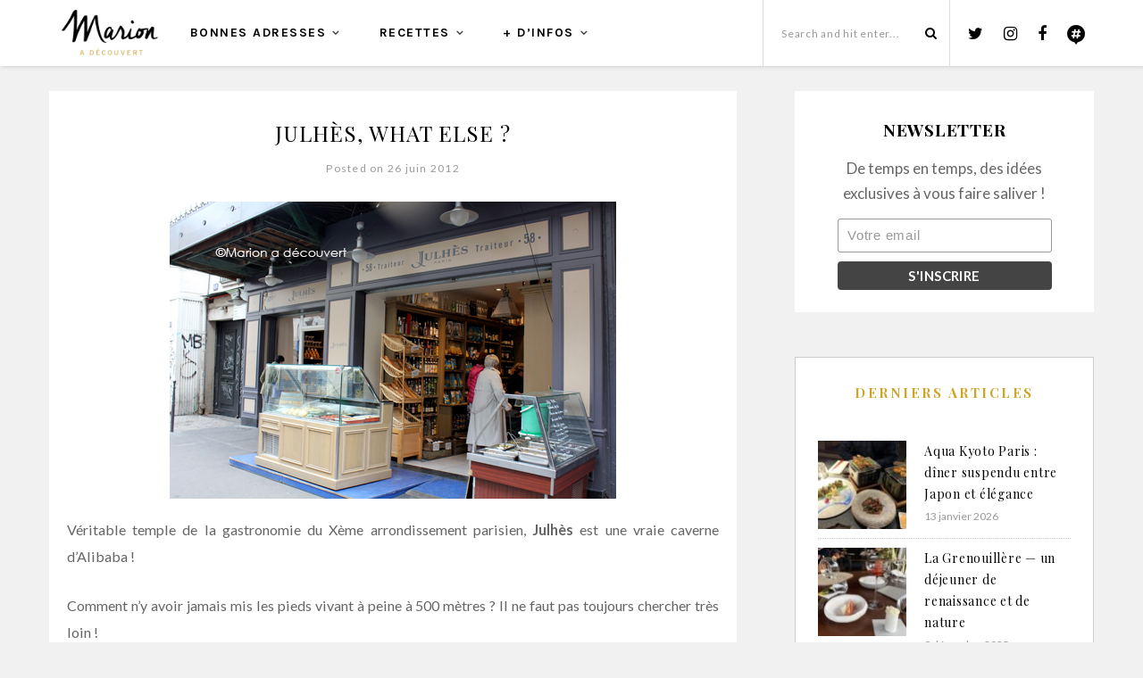

--- FILE ---
content_type: text/html; charset=UTF-8
request_url: https://marionadecouvert.com/julhes-what-else/
body_size: 19775
content:
<!DOCTYPE HTML>
<html lang="fr-FR">
<head>
    <meta charset="UTF-8">
	<meta http-equiv="X-UA-Compatible" content="IE=edge"/>
	<meta name="viewport" content="width=device-width, initial-scale=1"/>
	<link rel="icon" href="/wp-content/themes/hamlet/favicon.ico" />
    <meta name='robots' content='index, follow, max-image-preview:large, max-snippet:-1, max-video-preview:-1' />
	<style>img:is([sizes="auto" i], [sizes^="auto," i]) { contain-intrinsic-size: 3000px 1500px }</style>
	
	<!-- This site is optimized with the Yoast SEO plugin v23.7 - https://yoast.com/wordpress/plugins/seo/ -->
	<title>Julhès, what else ? - Recettes de Cuisine de Marion Flipo</title>
	<link rel="canonical" href="https://marionadecouvert.com/julhes-what-else/" />
	<meta name="twitter:label1" content="Écrit par" />
	<meta name="twitter:data1" content="Marion" />
	<meta name="twitter:label2" content="Durée de lecture estimée" />
	<meta name="twitter:data2" content="1 minute" />
	<script type="application/ld+json" class="yoast-schema-graph">{"@context":"https://schema.org","@graph":[{"@type":"WebPage","@id":"https://marionadecouvert.com/julhes-what-else/","url":"https://marionadecouvert.com/julhes-what-else/","name":"Julhès, what else ? - Recettes de Cuisine de Marion Flipo","isPartOf":{"@id":"https://marionadecouvert.com/#website"},"primaryImageOfPage":{"@id":"https://marionadecouvert.com/julhes-what-else/#primaryimage"},"image":{"@id":"https://marionadecouvert.com/julhes-what-else/#primaryimage"},"thumbnailUrl":"https://marionadecouvert.com/wp-content/uploads/2012/06/Façade-Julhès1.jpg","datePublished":"2012-06-26T06:00:48+00:00","dateModified":"2019-12-06T15:49:59+00:00","author":{"@id":"https://marionadecouvert.com/#/schema/person/ab05e5ad25da213da896396e6a517349"},"breadcrumb":{"@id":"https://marionadecouvert.com/julhes-what-else/#breadcrumb"},"inLanguage":"fr-FR","potentialAction":[{"@type":"ReadAction","target":["https://marionadecouvert.com/julhes-what-else/"]}]},{"@type":"ImageObject","inLanguage":"fr-FR","@id":"https://marionadecouvert.com/julhes-what-else/#primaryimage","url":"https://marionadecouvert.com/wp-content/uploads/2012/06/Façade-Julhès1.jpg","contentUrl":"https://marionadecouvert.com/wp-content/uploads/2012/06/Façade-Julhès1.jpg","width":500,"height":333},{"@type":"BreadcrumbList","@id":"https://marionadecouvert.com/julhes-what-else/#breadcrumb","itemListElement":[{"@type":"ListItem","position":1,"name":"Accueil","item":"https://marionadecouvert.com/"},{"@type":"ListItem","position":2,"name":"Julhès, what else ?"}]},{"@type":"WebSite","@id":"https://marionadecouvert.com/#website","url":"https://marionadecouvert.com/","name":"Recettes de Cuisine de Marion Flipo","description":"Mes escapades gourmandes et insolites","potentialAction":[{"@type":"SearchAction","target":{"@type":"EntryPoint","urlTemplate":"https://marionadecouvert.com/?s={search_term_string}"},"query-input":{"@type":"PropertyValueSpecification","valueRequired":true,"valueName":"search_term_string"}}],"inLanguage":"fr-FR"},{"@type":"Person","@id":"https://marionadecouvert.com/#/schema/person/ab05e5ad25da213da896396e6a517349","name":"Marion","image":{"@type":"ImageObject","inLanguage":"fr-FR","@id":"https://marionadecouvert.com/#/schema/person/image/","url":"http://marionadecouvert.com/wp-content/uploads/2018/01/Marion_avatar_1517415358-96x96.jpg","contentUrl":"http://marionadecouvert.com/wp-content/uploads/2018/01/Marion_avatar_1517415358-96x96.jpg","caption":"Marion"},"description":"La cuisine ? Je suis tombée dedans quand j'étais petite. Passionnée de cuisine et bonnes adresses, je partage avec vous mes recettes, restaurants et autres découvertes sur ce blog. A bientôt !","sameAs":["http://www.marionadecouvert.com","https://x.com/MarionFlipo"],"url":"https://marionadecouvert.com/author/marion/"}]}</script>
	<!-- / Yoast SEO plugin. -->


<link rel='dns-prefetch' href='//fonts.googleapis.com' />
<link rel="alternate" type="application/rss+xml" title="Recettes de Cuisine de Marion Flipo &raquo; Flux" href="https://marionadecouvert.com/feed/" />
<link rel="alternate" type="application/rss+xml" title="Recettes de Cuisine de Marion Flipo &raquo; Flux des commentaires" href="https://marionadecouvert.com/comments/feed/" />
<link rel="alternate" type="application/rss+xml" title="Recettes de Cuisine de Marion Flipo &raquo; Julhès, what else ? Flux des commentaires" href="https://marionadecouvert.com/julhes-what-else/feed/" />
<script type="text/javascript">
/* <![CDATA[ */
window._wpemojiSettings = {"baseUrl":"https:\/\/s.w.org\/images\/core\/emoji\/16.0.1\/72x72\/","ext":".png","svgUrl":"https:\/\/s.w.org\/images\/core\/emoji\/16.0.1\/svg\/","svgExt":".svg","source":{"concatemoji":"https:\/\/marionadecouvert.com\/wp-includes\/js\/wp-emoji-release.min.js?ver=6.8.3"}};
/*! This file is auto-generated */
!function(s,n){var o,i,e;function c(e){try{var t={supportTests:e,timestamp:(new Date).valueOf()};sessionStorage.setItem(o,JSON.stringify(t))}catch(e){}}function p(e,t,n){e.clearRect(0,0,e.canvas.width,e.canvas.height),e.fillText(t,0,0);var t=new Uint32Array(e.getImageData(0,0,e.canvas.width,e.canvas.height).data),a=(e.clearRect(0,0,e.canvas.width,e.canvas.height),e.fillText(n,0,0),new Uint32Array(e.getImageData(0,0,e.canvas.width,e.canvas.height).data));return t.every(function(e,t){return e===a[t]})}function u(e,t){e.clearRect(0,0,e.canvas.width,e.canvas.height),e.fillText(t,0,0);for(var n=e.getImageData(16,16,1,1),a=0;a<n.data.length;a++)if(0!==n.data[a])return!1;return!0}function f(e,t,n,a){switch(t){case"flag":return n(e,"\ud83c\udff3\ufe0f\u200d\u26a7\ufe0f","\ud83c\udff3\ufe0f\u200b\u26a7\ufe0f")?!1:!n(e,"\ud83c\udde8\ud83c\uddf6","\ud83c\udde8\u200b\ud83c\uddf6")&&!n(e,"\ud83c\udff4\udb40\udc67\udb40\udc62\udb40\udc65\udb40\udc6e\udb40\udc67\udb40\udc7f","\ud83c\udff4\u200b\udb40\udc67\u200b\udb40\udc62\u200b\udb40\udc65\u200b\udb40\udc6e\u200b\udb40\udc67\u200b\udb40\udc7f");case"emoji":return!a(e,"\ud83e\udedf")}return!1}function g(e,t,n,a){var r="undefined"!=typeof WorkerGlobalScope&&self instanceof WorkerGlobalScope?new OffscreenCanvas(300,150):s.createElement("canvas"),o=r.getContext("2d",{willReadFrequently:!0}),i=(o.textBaseline="top",o.font="600 32px Arial",{});return e.forEach(function(e){i[e]=t(o,e,n,a)}),i}function t(e){var t=s.createElement("script");t.src=e,t.defer=!0,s.head.appendChild(t)}"undefined"!=typeof Promise&&(o="wpEmojiSettingsSupports",i=["flag","emoji"],n.supports={everything:!0,everythingExceptFlag:!0},e=new Promise(function(e){s.addEventListener("DOMContentLoaded",e,{once:!0})}),new Promise(function(t){var n=function(){try{var e=JSON.parse(sessionStorage.getItem(o));if("object"==typeof e&&"number"==typeof e.timestamp&&(new Date).valueOf()<e.timestamp+604800&&"object"==typeof e.supportTests)return e.supportTests}catch(e){}return null}();if(!n){if("undefined"!=typeof Worker&&"undefined"!=typeof OffscreenCanvas&&"undefined"!=typeof URL&&URL.createObjectURL&&"undefined"!=typeof Blob)try{var e="postMessage("+g.toString()+"("+[JSON.stringify(i),f.toString(),p.toString(),u.toString()].join(",")+"));",a=new Blob([e],{type:"text/javascript"}),r=new Worker(URL.createObjectURL(a),{name:"wpTestEmojiSupports"});return void(r.onmessage=function(e){c(n=e.data),r.terminate(),t(n)})}catch(e){}c(n=g(i,f,p,u))}t(n)}).then(function(e){for(var t in e)n.supports[t]=e[t],n.supports.everything=n.supports.everything&&n.supports[t],"flag"!==t&&(n.supports.everythingExceptFlag=n.supports.everythingExceptFlag&&n.supports[t]);n.supports.everythingExceptFlag=n.supports.everythingExceptFlag&&!n.supports.flag,n.DOMReady=!1,n.readyCallback=function(){n.DOMReady=!0}}).then(function(){return e}).then(function(){var e;n.supports.everything||(n.readyCallback(),(e=n.source||{}).concatemoji?t(e.concatemoji):e.wpemoji&&e.twemoji&&(t(e.twemoji),t(e.wpemoji)))}))}((window,document),window._wpemojiSettings);
/* ]]> */
</script>
<link rel='stylesheet' id='sbi_styles-css' href='https://marionadecouvert.com/wp-content/plugins/instagram-feed/css/sbi-styles.min.css?ver=6.5.1' type='text/css' media='all' />
<style id='wp-emoji-styles-inline-css' type='text/css'>

	img.wp-smiley, img.emoji {
		display: inline !important;
		border: none !important;
		box-shadow: none !important;
		height: 1em !important;
		width: 1em !important;
		margin: 0 0.07em !important;
		vertical-align: -0.1em !important;
		background: none !important;
		padding: 0 !important;
	}
</style>
<link rel='stylesheet' id='wp-block-library-css' href='https://marionadecouvert.com/wp-includes/css/dist/block-library/style.min.css?ver=6.8.3' type='text/css' media='all' />
<style id='classic-theme-styles-inline-css' type='text/css'>
/*! This file is auto-generated */
.wp-block-button__link{color:#fff;background-color:#32373c;border-radius:9999px;box-shadow:none;text-decoration:none;padding:calc(.667em + 2px) calc(1.333em + 2px);font-size:1.125em}.wp-block-file__button{background:#32373c;color:#fff;text-decoration:none}
</style>
<style id='global-styles-inline-css' type='text/css'>
:root{--wp--preset--aspect-ratio--square: 1;--wp--preset--aspect-ratio--4-3: 4/3;--wp--preset--aspect-ratio--3-4: 3/4;--wp--preset--aspect-ratio--3-2: 3/2;--wp--preset--aspect-ratio--2-3: 2/3;--wp--preset--aspect-ratio--16-9: 16/9;--wp--preset--aspect-ratio--9-16: 9/16;--wp--preset--color--black: #000000;--wp--preset--color--cyan-bluish-gray: #abb8c3;--wp--preset--color--white: #ffffff;--wp--preset--color--pale-pink: #f78da7;--wp--preset--color--vivid-red: #cf2e2e;--wp--preset--color--luminous-vivid-orange: #ff6900;--wp--preset--color--luminous-vivid-amber: #fcb900;--wp--preset--color--light-green-cyan: #7bdcb5;--wp--preset--color--vivid-green-cyan: #00d084;--wp--preset--color--pale-cyan-blue: #8ed1fc;--wp--preset--color--vivid-cyan-blue: #0693e3;--wp--preset--color--vivid-purple: #9b51e0;--wp--preset--gradient--vivid-cyan-blue-to-vivid-purple: linear-gradient(135deg,rgba(6,147,227,1) 0%,rgb(155,81,224) 100%);--wp--preset--gradient--light-green-cyan-to-vivid-green-cyan: linear-gradient(135deg,rgb(122,220,180) 0%,rgb(0,208,130) 100%);--wp--preset--gradient--luminous-vivid-amber-to-luminous-vivid-orange: linear-gradient(135deg,rgba(252,185,0,1) 0%,rgba(255,105,0,1) 100%);--wp--preset--gradient--luminous-vivid-orange-to-vivid-red: linear-gradient(135deg,rgba(255,105,0,1) 0%,rgb(207,46,46) 100%);--wp--preset--gradient--very-light-gray-to-cyan-bluish-gray: linear-gradient(135deg,rgb(238,238,238) 0%,rgb(169,184,195) 100%);--wp--preset--gradient--cool-to-warm-spectrum: linear-gradient(135deg,rgb(74,234,220) 0%,rgb(151,120,209) 20%,rgb(207,42,186) 40%,rgb(238,44,130) 60%,rgb(251,105,98) 80%,rgb(254,248,76) 100%);--wp--preset--gradient--blush-light-purple: linear-gradient(135deg,rgb(255,206,236) 0%,rgb(152,150,240) 100%);--wp--preset--gradient--blush-bordeaux: linear-gradient(135deg,rgb(254,205,165) 0%,rgb(254,45,45) 50%,rgb(107,0,62) 100%);--wp--preset--gradient--luminous-dusk: linear-gradient(135deg,rgb(255,203,112) 0%,rgb(199,81,192) 50%,rgb(65,88,208) 100%);--wp--preset--gradient--pale-ocean: linear-gradient(135deg,rgb(255,245,203) 0%,rgb(182,227,212) 50%,rgb(51,167,181) 100%);--wp--preset--gradient--electric-grass: linear-gradient(135deg,rgb(202,248,128) 0%,rgb(113,206,126) 100%);--wp--preset--gradient--midnight: linear-gradient(135deg,rgb(2,3,129) 0%,rgb(40,116,252) 100%);--wp--preset--font-size--small: 13px;--wp--preset--font-size--medium: 20px;--wp--preset--font-size--large: 36px;--wp--preset--font-size--x-large: 42px;--wp--preset--spacing--20: 0.44rem;--wp--preset--spacing--30: 0.67rem;--wp--preset--spacing--40: 1rem;--wp--preset--spacing--50: 1.5rem;--wp--preset--spacing--60: 2.25rem;--wp--preset--spacing--70: 3.38rem;--wp--preset--spacing--80: 5.06rem;--wp--preset--shadow--natural: 6px 6px 9px rgba(0, 0, 0, 0.2);--wp--preset--shadow--deep: 12px 12px 50px rgba(0, 0, 0, 0.4);--wp--preset--shadow--sharp: 6px 6px 0px rgba(0, 0, 0, 0.2);--wp--preset--shadow--outlined: 6px 6px 0px -3px rgba(255, 255, 255, 1), 6px 6px rgba(0, 0, 0, 1);--wp--preset--shadow--crisp: 6px 6px 0px rgba(0, 0, 0, 1);}:where(.is-layout-flex){gap: 0.5em;}:where(.is-layout-grid){gap: 0.5em;}body .is-layout-flex{display: flex;}.is-layout-flex{flex-wrap: wrap;align-items: center;}.is-layout-flex > :is(*, div){margin: 0;}body .is-layout-grid{display: grid;}.is-layout-grid > :is(*, div){margin: 0;}:where(.wp-block-columns.is-layout-flex){gap: 2em;}:where(.wp-block-columns.is-layout-grid){gap: 2em;}:where(.wp-block-post-template.is-layout-flex){gap: 1.25em;}:where(.wp-block-post-template.is-layout-grid){gap: 1.25em;}.has-black-color{color: var(--wp--preset--color--black) !important;}.has-cyan-bluish-gray-color{color: var(--wp--preset--color--cyan-bluish-gray) !important;}.has-white-color{color: var(--wp--preset--color--white) !important;}.has-pale-pink-color{color: var(--wp--preset--color--pale-pink) !important;}.has-vivid-red-color{color: var(--wp--preset--color--vivid-red) !important;}.has-luminous-vivid-orange-color{color: var(--wp--preset--color--luminous-vivid-orange) !important;}.has-luminous-vivid-amber-color{color: var(--wp--preset--color--luminous-vivid-amber) !important;}.has-light-green-cyan-color{color: var(--wp--preset--color--light-green-cyan) !important;}.has-vivid-green-cyan-color{color: var(--wp--preset--color--vivid-green-cyan) !important;}.has-pale-cyan-blue-color{color: var(--wp--preset--color--pale-cyan-blue) !important;}.has-vivid-cyan-blue-color{color: var(--wp--preset--color--vivid-cyan-blue) !important;}.has-vivid-purple-color{color: var(--wp--preset--color--vivid-purple) !important;}.has-black-background-color{background-color: var(--wp--preset--color--black) !important;}.has-cyan-bluish-gray-background-color{background-color: var(--wp--preset--color--cyan-bluish-gray) !important;}.has-white-background-color{background-color: var(--wp--preset--color--white) !important;}.has-pale-pink-background-color{background-color: var(--wp--preset--color--pale-pink) !important;}.has-vivid-red-background-color{background-color: var(--wp--preset--color--vivid-red) !important;}.has-luminous-vivid-orange-background-color{background-color: var(--wp--preset--color--luminous-vivid-orange) !important;}.has-luminous-vivid-amber-background-color{background-color: var(--wp--preset--color--luminous-vivid-amber) !important;}.has-light-green-cyan-background-color{background-color: var(--wp--preset--color--light-green-cyan) !important;}.has-vivid-green-cyan-background-color{background-color: var(--wp--preset--color--vivid-green-cyan) !important;}.has-pale-cyan-blue-background-color{background-color: var(--wp--preset--color--pale-cyan-blue) !important;}.has-vivid-cyan-blue-background-color{background-color: var(--wp--preset--color--vivid-cyan-blue) !important;}.has-vivid-purple-background-color{background-color: var(--wp--preset--color--vivid-purple) !important;}.has-black-border-color{border-color: var(--wp--preset--color--black) !important;}.has-cyan-bluish-gray-border-color{border-color: var(--wp--preset--color--cyan-bluish-gray) !important;}.has-white-border-color{border-color: var(--wp--preset--color--white) !important;}.has-pale-pink-border-color{border-color: var(--wp--preset--color--pale-pink) !important;}.has-vivid-red-border-color{border-color: var(--wp--preset--color--vivid-red) !important;}.has-luminous-vivid-orange-border-color{border-color: var(--wp--preset--color--luminous-vivid-orange) !important;}.has-luminous-vivid-amber-border-color{border-color: var(--wp--preset--color--luminous-vivid-amber) !important;}.has-light-green-cyan-border-color{border-color: var(--wp--preset--color--light-green-cyan) !important;}.has-vivid-green-cyan-border-color{border-color: var(--wp--preset--color--vivid-green-cyan) !important;}.has-pale-cyan-blue-border-color{border-color: var(--wp--preset--color--pale-cyan-blue) !important;}.has-vivid-cyan-blue-border-color{border-color: var(--wp--preset--color--vivid-cyan-blue) !important;}.has-vivid-purple-border-color{border-color: var(--wp--preset--color--vivid-purple) !important;}.has-vivid-cyan-blue-to-vivid-purple-gradient-background{background: var(--wp--preset--gradient--vivid-cyan-blue-to-vivid-purple) !important;}.has-light-green-cyan-to-vivid-green-cyan-gradient-background{background: var(--wp--preset--gradient--light-green-cyan-to-vivid-green-cyan) !important;}.has-luminous-vivid-amber-to-luminous-vivid-orange-gradient-background{background: var(--wp--preset--gradient--luminous-vivid-amber-to-luminous-vivid-orange) !important;}.has-luminous-vivid-orange-to-vivid-red-gradient-background{background: var(--wp--preset--gradient--luminous-vivid-orange-to-vivid-red) !important;}.has-very-light-gray-to-cyan-bluish-gray-gradient-background{background: var(--wp--preset--gradient--very-light-gray-to-cyan-bluish-gray) !important;}.has-cool-to-warm-spectrum-gradient-background{background: var(--wp--preset--gradient--cool-to-warm-spectrum) !important;}.has-blush-light-purple-gradient-background{background: var(--wp--preset--gradient--blush-light-purple) !important;}.has-blush-bordeaux-gradient-background{background: var(--wp--preset--gradient--blush-bordeaux) !important;}.has-luminous-dusk-gradient-background{background: var(--wp--preset--gradient--luminous-dusk) !important;}.has-pale-ocean-gradient-background{background: var(--wp--preset--gradient--pale-ocean) !important;}.has-electric-grass-gradient-background{background: var(--wp--preset--gradient--electric-grass) !important;}.has-midnight-gradient-background{background: var(--wp--preset--gradient--midnight) !important;}.has-small-font-size{font-size: var(--wp--preset--font-size--small) !important;}.has-medium-font-size{font-size: var(--wp--preset--font-size--medium) !important;}.has-large-font-size{font-size: var(--wp--preset--font-size--large) !important;}.has-x-large-font-size{font-size: var(--wp--preset--font-size--x-large) !important;}
:where(.wp-block-post-template.is-layout-flex){gap: 1.25em;}:where(.wp-block-post-template.is-layout-grid){gap: 1.25em;}
:where(.wp-block-columns.is-layout-flex){gap: 2em;}:where(.wp-block-columns.is-layout-grid){gap: 2em;}
:root :where(.wp-block-pullquote){font-size: 1.5em;line-height: 1.6;}
</style>
<link rel='stylesheet' id='contact-form-7-css' href='https://marionadecouvert.com/wp-content/plugins/contact-form-7/includes/css/styles.css?ver=5.4.1' type='text/css' media='all' />
<link rel='stylesheet' id='search-filter-plugin-styles-css' href='https://marionadecouvert.com/wp-content/plugins/search-filter-pro/public/assets/css/search-filter.min.css?ver=2.4.6' type='text/css' media='all' />
<link rel='stylesheet' id='hamlet-googlefonts-css' href='https://fonts.googleapis.com/css?family=Lato%3A400%2C700%7CKarla%3A400%2C700%7CPlayfair+Display%3A400%2C400italic%2C700&#038;subset=latin%2Clatin-ext' type='text/css' media='all' />
<link rel='stylesheet' id='bootstrap-css' href='https://marionadecouvert.com/wp-content/themes/hamlet/css/bootstrap.min.css?ver=6.8.3' type='text/css' media='all' />
<link rel='stylesheet' id='font-awesome-css-css' href='https://marionadecouvert.com/wp-content/themes/hamlet/css/font-awesome.min.css?ver=6.8.3' type='text/css' media='all' />
<link rel='stylesheet' id='owl-carousel-css-css' href='https://marionadecouvert.com/wp-content/themes/hamlet/css/owl.carousel.css?ver=6.8.3' type='text/css' media='all' />
<link rel='stylesheet' id='hamlet-main-style-css' href='https://marionadecouvert.com/wp-content/themes/hamlet/style.css?ver=6.8.3' type='text/css' media='all' />
<link rel='stylesheet' id='newsletter-css' href='https://marionadecouvert.com/wp-content/plugins/newsletter/style.css?ver=8.5.9' type='text/css' media='all' />
<script type="text/javascript" src="https://marionadecouvert.com/wp-includes/js/jquery/jquery.min.js?ver=3.7.1" id="jquery-core-js"></script>
<script type="text/javascript" src="https://marionadecouvert.com/wp-includes/js/jquery/jquery-migrate.min.js?ver=3.4.1" id="jquery-migrate-js"></script>
<script type="text/javascript" id="search-filter-plugin-build-js-extra">
/* <![CDATA[ */
var SF_LDATA = {"ajax_url":"https:\/\/marionadecouvert.com\/wp-admin\/admin-ajax.php","home_url":"https:\/\/marionadecouvert.com\/"};
/* ]]> */
</script>
<script type="text/javascript" src="https://marionadecouvert.com/wp-content/plugins/search-filter-pro/public/assets/js/search-filter-build.min.js?ver=2.4.6" id="search-filter-plugin-build-js"></script>
<script type="text/javascript" src="https://marionadecouvert.com/wp-content/plugins/search-filter-pro/public/assets/js/chosen.jquery.min.js?ver=2.4.6" id="search-filter-plugin-chosen-js"></script>
<link rel="https://api.w.org/" href="https://marionadecouvert.com/wp-json/" /><link rel="alternate" title="JSON" type="application/json" href="https://marionadecouvert.com/wp-json/wp/v2/posts/3769" /><link rel="EditURI" type="application/rsd+xml" title="RSD" href="https://marionadecouvert.com/xmlrpc.php?rsd" />
<meta name="generator" content="WordPress 6.8.3" />
<link rel='shortlink' href='https://marionadecouvert.com/?p=3769' />
<link rel="alternate" title="oEmbed (JSON)" type="application/json+oembed" href="https://marionadecouvert.com/wp-json/oembed/1.0/embed?url=https%3A%2F%2Fmarionadecouvert.com%2Fjulhes-what-else%2F" />
<link rel="alternate" title="oEmbed (XML)" type="text/xml+oembed" href="https://marionadecouvert.com/wp-json/oembed/1.0/embed?url=https%3A%2F%2Fmarionadecouvert.com%2Fjulhes-what-else%2F&#038;format=xml" />
		<script>
			document.documentElement.className = document.documentElement.className.replace( 'no-js', 'js' );
		</script>
				<style>
			.no-js img.lazyload { display: none; }
			figure.wp-block-image img.lazyloading { min-width: 150px; }
							.lazyload, .lazyloading { opacity: 0; }
				.lazyloaded {
					opacity: 1;
					transition: opacity 400ms;
					transition-delay: 0ms;
				}
					</style>
		    <style type="text/css">
		#header {
            
            background-size: cover;

            min-height: 300px !important;
        }

        /** Accent Color **/
        .widget .widget-title,
        .blog-item .post-category a,
        .hamlet-post-tags  a:hover,
        .social-widget > a:hover,
        .social-share a:hover,
        .hamlet-post-share a:hover,
        .hamlet-pagination .page-numbers:hover,
        #footer-social a:hover,
        .widget ul li a:hover,
        #searchform span button[type="submit"]:hover{
            color:  !important;
        }

        input[type="submit"]:hover, button:hover, .button:hover,
        blockquote:before,
        .hamlet-slider .owl-nav > div:hover{
        	background-color: ;
        } 

        .blog-item .post-info .title-post > a {
            color: ;
        }

        
        .hamlet-list-layout .hamlet-content-post p {

            color: ;

        }

        
        h1, h2, h3, h4, h5, h6 {

            color: ;

        }

        
		body {
    background-color: #f1f1f1;
}

.hamlet-blog-standard .blog-item {
position:relative;
}

.widget_search_filter_register_widget .sf-field-taxonomy-coupdecoeur label.sf-label-checkbox:after {
content:'❤';
background: #cea525;
color:#fff;
margin-left:4px;
border-radius:100%;
width:22px;
height:22px;
display:inline-block;
text-align:center;
}

.hamlet-zigzag-layout article:after,
.MADfilters article:after {
    content: ' ';
    left: 30px;
    position: absolute;
    top: 0;
    width: 40px;
    height: 40px;
}

.hamlet-zigzag-layout article:nth-child(2n):after {
    right: 30px;
left: unset;
}

article.coupdecoeur-coup-de-coeur:after {
    content: '❤';
    background: #cea525;
    border-radius: 0 0 5px 5px;
    text-align: center;
    color: #fff;
    font-size: 20px;
    padding-top: 5px;
    font-family: 'Playfair Display', serif;
}

.hamlet-list-layout .blog-item {position:relative}

.blog-item.hamlet-single-post h2 {
    font-size: 21px;
    margin-bottom: 10px;
}

.feat-slider-boxes .item {background-position:center;}

.MADfiltersSubtitles {    font-size: 1.2em;
    color: #999;
    line-height: 1.5em;}

@media (min-width: 768px) {
.header-top-menu #nav-wrapper {display:inline-flex;
padding: 0 25px 0 0;
}

.mad-main-title h1 {font-size:3em}
}

.mad-logo {    display: block;
    float: left;
    height: 74px;}

.mad-logo img {
    height: 100%;
}

.logged-in-as {display:none;}

#widget-area .about-title {
 margin: 20px 0 8px 0;
}

.about-widget p {
line-height: 25px;
}

#widget-area {
    margin: 30px 0 0 0;
    padding: 50px 25px 70px;
    background: #fff;
}

.widget .widget-title {
    font-size: 15px;
    margin-bottom: 20px;
}

.hamlet-content-post .read-more {
    margin-left: 4px;
    border: 1px solid #cea525;
    padding: 5px 5px;
    text-transform: uppercase;
    font-size: 0.75em;
    color: #cea525;
    display: inline-flex;
    line-height: 1;
}

.hamlet-content-post .read-more:hover {
    pointer:cursor;
    background-color:#cea525;
   color:#fff;
}

.social-share .fa:hover {
  background-color: #cea525;
}

.social-share .fa {
   background:#444;
   color:#fff;
   width:44px;
   height:44px;
   text-align:center;
  font-size:23px;
  border-radius:100%;
  padding-top:11px;
}

.hamlet-post-share .post-likes {
   font-size:22px;
   padding-top:8px;
}

.widget ul li {
   line-height:24px;
    padding: 10px 0px;
}

.hamlet-pagination .page-numbers.current {
    background: #fff;
    border-radius: 100%;
}

.hamlet-pagination .page-numbers:hover{
    background: #fff;
    border-radius: 100%;
}


@media (min-width: 992px) {
.a-wrapper-header .col-md-4 {
    width: 20%;
}
}

@media only screen and (max-width: 620px) {
.mad-subbanner-btn,
.MADBanner .feat-cat {
display: none;
}
.NL-banner #mc_embed_signup input.email {width: 100% !important;
    height: 43px !important;
    max-width: 90% !important;}


.NL-banner #mc_embed_signup input.button {margin: 10px !important;
    font-size: 1.2em !important;
    padding: 5px 20px !important;
    height: auto !important;}


.mc_catch_text {
text-align: center;
    display: block !important;
    padding: 15px !important;
    font-size: 1.3em !important;
}

}

@media (max-width: 992px) {
.MADfilters .sidebar {
display:none;
}

}

@media (max-width: 1200px) {
.NL-banner #mc_embed_signup input.email {
   width:150px;
}
}

#header #logo {
    margin-top: 62px;
padding-bottom: 15px;
}

.search-filter-scroll-loading {
margin-left:auto;
margin-right:auto;
}

.MADBanner {margin-bottom:30px; margin-top:-10px;}

.MADBanner .feat-cat .fa {   
    transition: all 0.1s cubic-bezier(0.41,0.094,0.54,0.07) 0s;
}

.MADBanner .feat-cat {   
margin-bottom: 0;
}

.mad-hp-button {
    margin-bottom: 40px;
}

.mad-hp-button a {
    font-family: 'Playfair Display', serif;
    font-size: 1.2em;
    padding: 10px 20px;
    margin-right: 10px;
    letter-spacing: 1px;
    background: #cea525;
    border: 0;
    border-radius: 3px;
margin-bottom:10px;
}
.mad-hp-button a:hover,
.mad-hp-button a:active,
.mad-hp-button a:focus {
    background: #b6901c
}
.hamlet-blog-standard .post-info {
    box-shadow: -1px 1px 5px 1px rgba(0, 0, 0, 0.3);
    -moz-box-shadow: -1px 1px 5px 1px rgba(0, 0, 0, 0.3);
    -webkit-box-shadow: -1px 1px 5px 1px rgba(0, 0, 0, 0.3);
}

.search-results .blog-item, .hamlet-list-layout .blog-item {
  background:#fff;
}

#mc_embed_signup {
  background:transparent;
}

#mc_embed_signup input.email {
    max-width:240px;
}

.NL-banner #mc_embed_signup input.button {
margin: 0;
    padding: 0.5px 15px;
    width: auto;
    font-family: lato;
}

.mc_catch_text {
    vertical-align: middle;
    margin-right: 5px;
    font-size: 17px;
line-height: 1.6em;
    font-family: 'Playfair Display', serif;
}

.NL-banner #mc_embed_signup form {
   background: #cea525;
   color:#fff;
    padding: 13px 5px;
}

.NL-banner #mc_embed_signup .button {
   background-color:#444;
}
.NL-banner {
    margin: 0px auto 45px;
}

.owl-theme .owl-controls .owl-dot span {
width:18px;
height: 18px;
}

.MADfilters h1 {
    font-size: 28px;
    letter-spacing: 1.5px;
}

.NL-banner #mc_embed_signup input.email {
    border: 0;
    box-shadow: 0px 0px 10px 0 rgba(0,0,0,0.15);
    padding: 10px;
    letter-spacing: 0;
    margin-right: 5px;}

.hamlet-list-layout .blog-item .post-info {
padding: 20px;
}

.hamlet-list-layout .blog-item .left-post {
margin-right:10px;
}

.sidebar .widget {
border-color:#ccc;
background:#fff;
}

#cls-searchform {
background:#fff;
}

.newsletter-widget form p {
float:left;
}

.newsletter-widget {
    min-height: 42px;
}

.single-format-standard article.hamlet-single-post {
    display: block;
    background: #fff;
    padding: 20px;
}

.hp-entries {
	background:#fff;
	border:2px solid #ccc;
	padding: 25px 15px 20px;
margin-bottom:20px;
    transition: all 0.1s cubic-bezier(0.41,0.094,0.54,0.07) 0s;
}
.hp-entries:hover img {
-webkit-filter: brightness(0.1);
    filter: brightness(0.1);
}
.hp-entries:hover {
       cursor:pointer;
    transform: translate3d(0px,-5px,0px);
    box-shadow: rgba(0,0,0,0.2) 0px 4px 15px;
    border: 2px solid #777;
}

.hamlet-pagination a {
       cursor:pointer;
}

.hp-entries img {
	max-width:102px;
}

.hp-entries h2 {
    font-family: 'Karla';
    text-transform:uppercase;
    font-size: 1.1em;
    margin-top: 15px;
    letter-spacing: 1px;
}

#hamlet-footer {
	background:#393939;
	color:#fff;
   border-top:0px;
}

.footer-gris a{
	color:#aaa;
}

.cities-footer a:hover{
  background-color:#cea525;
}

.footer-gris .cities-footer a{
	color:#fff;
}

.cities-footer .separator {
	margin:0px 10px;
	color:#bbb;
}

.final-text {
    max-width: 880px;
    font-size: 17px;
    padding: 60px 15px;
    text-align: center;
    color: #bbb;
    margin: auto;
}

.cities-footer {
	max-width:850px;
	font-size:15px;
	margin:40px auto 60px;
	text-align:center;
}


.custom-sharing .custom-sharing-button .sharing-link {
    display: block;
    width: 2em;
    height: 2em;
    line-height: 2em;
    text-align: center;
    color: #393939;
    border: 2px solid #fff;
    background-color: #fff;
    text-decoration: none;
    border-radius: 2em;
    -webkit-border-radius: 2em;
    -moz-border-radius: 2em;
    -webkit-border-radius: 2em;
    -moz-border-radius: 2em;
    border-radius: 2em;
    -webkit-transition: background-color 0.224s ease-in-out, color 0.224s ease-in-out;
    -moz-transition: background-color 0.224s ease-in-out, color 0.224s ease-in-out;
    -ms-transition: background-color 0.224s ease-in-out, color 0.224s ease-in-out;
    -o-transition: background-color 0.224s ease-in-out, color 0.224s ease-in-out;
    transition: background-color 0.224s ease-in-out, color 0.224s ease-in-out;
    -webkit-transition: all background-color 0.224s ease-in-out, color 0.224s ease-in-out ease;
    -moz-transition: all background-color 0.224s ease-in-out, color 0.224s ease-in-out ease;
    -ms-transition: all background-color 0.224s ease-in-out, color 0.224s ease-in-out ease;
    -o-transition: all background-color 0.224s ease-in-out, color 0.224s ease-in-out ease;
    transition: all background-color 0.224s ease-in-out, color 0.224s ease-in-out ease;
}
.custom-sharing .custom-sharing-button .sharing-link:hover {
	    background-color: #393939;
		color:#fff;
}

.custom-sharing .custom-sharing-button {
    display: inline-block;
    font-size: 32px;
    margin-right: 18px;
}

.custom-sharing {
    display: block;
    font-size: 0;
    white-space: nowrap;
    vertical-align: middle;
    margin: 0px auto 40px;
    text-align:center;
}

.copyright {
    background-color: transparent;
}

#instagram-footer .instagram-pics li {
    width:16.6666667%;
    padding:0px;
}

.blog-item.page .post-share {
 margin-bottom:50px;
}

#instagram-footer {
width: 100%;
    padding: 0px;
margin-top:0px;
}

.widget .instagram-pics {
    margin-bottom: 0Px;
}

.archive-box {
 background:#fff;
}

.MADfilters .sidebar .sf-field-search label,
.MADfilters .sidebar .sf-field-search label input[type="text"] {
	width:100%;
}

.MADfilters .sidebar .sf-field-search label input[type="text"] {
	font-size:1.05em;
}

.MADfilters .sidebar .sf-field-search label input[type="text"]:active,
.MADfilters .sidebar .sf-field-search label input[type="text"]:focus {
	border-color:#cea525;
}

.feat-slider-boxes .feat-overlay {    background:linear-gradient(to top, rgba(0,0,0,.6), rgba(0,0,0,.0));
    display: block;
}

.mad-subbanner-btn {
margin-top: -90px;
    padding-right: 30px;
    padding-left: 30px;
}

.mad-main-title {
    padding: 20px 30px 100px 30px;
max-width: 1100px;
    margin: auto;
}

.mad-main-title h1 {
color: #fff;
    text-align: left;
    margin-bottom: 0.4em;
    line-height: 1.2em;
}

.section-feat-header {
    max-width: 660px;
padding-top:90px;
}

.mad-main-title,
.mad-main-title .feat-sub-title {
text-align: left;
}

.mad-main-title .feat-sub-title {
    font-size: 1.17em;
    color: #cea525;
    line-height: 1.65em;
margin-bottom:0;
}
h3.feat-cat {float:right;}
h3.feat-cat a {font-family: 'Karla';
    text-transform: uppercase;
    font-size: 12px;
opacity:0.4;
    margin-top: 10px;
    letter-spacing: 1.2px;
    color: #fff;
    padding: 10px 11px;
    line-height: 1;
    border: 1px solid transparent;
    border-radius: 100px;
    transition: 0.2s;
    margin-left:-20px;
}

h3.feat-cat a:hover,
h3.feat-cat a:active {
    background: rgba(0,0,0,0.2);
    border-color:#fff;
opacity:1;
}

.MADBanner .feat-cat a:hover .fa {
    margin-left: 6px;
}


		
    </style>

    <style type="text/css">.recentcomments a{display:inline !important;padding:0 !important;margin:0 !important;}</style>	<script type="text/javascript" src="https://raw.githubusercontent.com/js-cookie/js-cookie/latest/src/js.cookie.js"></script>
    
<meta name="google-site-verification" content="hcHQ8KodFqhs1mleCQcxHZlDftcBNjxlkUwzGPRcytM" />
</head>
<body class="wp-singular post-template-default single single-post postid-3769 single-format-standard wp-theme-hamlet">
    <div class="body-ovelay"></div>
    
            <header id="header" class="header-top-menu">
    <div class="top-nav-style">
    <div class="container">
    <nav id="primary-navigation" class="top-navigation-left"> 
        <div class="hamlet-main-menu">
            <div class="mad-logo">
                <a href="https://marionadecouvert.com/"><img  alt="Recettes de Cuisine de Marion Flipo" data-src="https://marionadecouvert.com/wp-content/uploads/2016/10/logo1-1.jpg" class="lazyload" src="[data-uri]" /><noscript><img src="https://marionadecouvert.com/wp-content/uploads/2016/10/logo1-1.jpg" alt="Recettes de Cuisine de Marion Flipo" /></noscript></a>
                </div>
            <div id="nav-wrapper">
                
                <ul id="menu-recettes" class="hamlet-main-menu"><li id="menu-item-22718" class="menu-item menu-item-type-custom menu-item-object-custom menu-item-has-children menu-item-22718"><a href="#">Bonnes adresses</a>
<ul class="sub-menu">
	<li id="menu-item-4686" class="menu-item menu-item-type-taxonomy menu-item-object-category current-post-ancestor menu-item-4686"><a href="https://marionadecouvert.com/category/adresses-culinaires/restaurants/">Toutes les adresses</a></li>
	<li id="menu-item-6220" class="menu-item menu-item-type-custom menu-item-object-custom menu-item-6220"><a href="https://marionadecouvert.com/restaurants-paris/">Adresses à Paris</a></li>
	<li id="menu-item-22716" class="menu-item menu-item-type-taxonomy menu-item-object-category menu-item-22716"><a href="https://marionadecouvert.com/category/adresses-culinaires/ailleurs-en-france/">Ailleurs en France</a></li>
	<li id="menu-item-22717" class="menu-item menu-item-type-taxonomy menu-item-object-category menu-item-22717"><a href="https://marionadecouvert.com/category/adresses-culinaires/ailleurs-dans-le-monde/">Ailleurs dans le monde</a></li>
</ul>
</li>
<li id="menu-item-22167" class="menu-item menu-item-type-custom menu-item-object-custom menu-item-has-children menu-item-22167"><a href="https://marionadecouvert.com/recettes">Recettes</a>
<ul class="sub-menu">
	<li id="menu-item-22712" class="menu-item menu-item-type-custom menu-item-object-custom menu-item-22712"><a href="https://marionadecouvert.com/recettes/?_sft_category=apero">Apéro</a></li>
	<li id="menu-item-22713" class="menu-item menu-item-type-custom menu-item-object-custom menu-item-22713"><a href="https://marionadecouvert.com/recettes/?_sft_category=entrees">Entrée</a></li>
	<li id="menu-item-22714" class="menu-item menu-item-type-custom menu-item-object-custom menu-item-22714"><a href="https://marionadecouvert.com/recettes/?_sft_category=plats">Plat</a></li>
	<li id="menu-item-22715" class="menu-item menu-item-type-custom menu-item-object-custom menu-item-22715"><a href="https://marionadecouvert.com/recettes/?_sft_category=desserts">Dessert</a></li>
</ul>
</li>
<li id="menu-item-22719" class="menu-item menu-item-type-custom menu-item-object-custom menu-item-has-children menu-item-22719"><a href="#">+ D’INFOS</a>
<ul class="sub-menu">
	<li id="menu-item-12027" class="menu-item menu-item-type-post_type menu-item-object-page menu-item-12027"><a href="https://marionadecouvert.com/la-petite-histoire/">Qui suis-je ?</a></li>
	<li id="menu-item-15479" class="menu-item menu-item-type-post_type menu-item-object-page menu-item-15479"><a href="https://marionadecouvert.com/equipe/">L&rsquo;équipe</a></li>
	<li id="menu-item-12026" class="menu-item menu-item-type-taxonomy menu-item-object-category menu-item-12026"><a href="https://marionadecouvert.com/category/presse/">Dans la presse</a></li>
	<li id="menu-item-12041" class="menu-item menu-item-type-post_type menu-item-object-page menu-item-12041"><a href="https://marionadecouvert.com/mes-livres-de-cuisine/">Livres de cuisine</a></li>
</ul>
</li>
</ul>            </div>
        </div>
    </nav>

    <div class="top-navigation-right">
        <div id="mad-top-search">
            <form role="search" method="get" id="cls-searchform" action="https://marionadecouvert.com/">
                <input type="text" placeholder="Search and hit enter..." name="s" id="s" />
                <span><button type="submit"><i class="fa fa-search"></i></button></span>
            </form>
        </div>

        <div id="top-social">
                        <a href="http://twitter.com/MarionFlipo" target="_blank"><i class="fa fa-twitter"></i></a>            <a href="http://instagram.com/marionflipo" target="_blank"><i class="fa fa-instagram"></i></a>            <a href="http://facebook.com/Marionadecouvert" target="_blank"><i class="fa fa-facebook"></i></a>                                                                        			<a href="https://go.mapstr.com/fJvkVAj2E4" target="_blank"><img  data-src='/wp-content/uploads/2020/03/mapstr-logo-1.jpg' class='lazyload' src='[data-uri]'><noscript><img src="/wp-content/uploads/2020/03/mapstr-logo-1.jpg"></noscript></a>
        </div>

                <div id="sidebartouch">
            <a href="javascript:void(0)" class="togole-sidebartouch"><i class="fa fa-bars"></i></a>
        </div>

        <div class="hamlet-sidebar-touch nano-scroll">
            <div class="content-scroll">
            <div class="close-sidebar"><i class="fa fa-times" aria-hidden="true"></i></div>
                <ul id="menu-recettes-1" class="hamlet-main-menu"><li class="menu-item menu-item-type-custom menu-item-object-custom menu-item-has-children menu-item-22718"><a href="#">Bonnes adresses</a>
<ul class="sub-menu">
	<li class="menu-item menu-item-type-taxonomy menu-item-object-category current-post-ancestor menu-item-4686"><a href="https://marionadecouvert.com/category/adresses-culinaires/restaurants/">Toutes les adresses</a></li>
	<li class="menu-item menu-item-type-custom menu-item-object-custom menu-item-6220"><a href="https://marionadecouvert.com/restaurants-paris/">Adresses à Paris</a></li>
	<li class="menu-item menu-item-type-taxonomy menu-item-object-category menu-item-22716"><a href="https://marionadecouvert.com/category/adresses-culinaires/ailleurs-en-france/">Ailleurs en France</a></li>
	<li class="menu-item menu-item-type-taxonomy menu-item-object-category menu-item-22717"><a href="https://marionadecouvert.com/category/adresses-culinaires/ailleurs-dans-le-monde/">Ailleurs dans le monde</a></li>
</ul>
</li>
<li class="menu-item menu-item-type-custom menu-item-object-custom menu-item-has-children menu-item-22167"><a href="https://marionadecouvert.com/recettes">Recettes</a>
<ul class="sub-menu">
	<li class="menu-item menu-item-type-custom menu-item-object-custom menu-item-22712"><a href="https://marionadecouvert.com/recettes/?_sft_category=apero">Apéro</a></li>
	<li class="menu-item menu-item-type-custom menu-item-object-custom menu-item-22713"><a href="https://marionadecouvert.com/recettes/?_sft_category=entrees">Entrée</a></li>
	<li class="menu-item menu-item-type-custom menu-item-object-custom menu-item-22714"><a href="https://marionadecouvert.com/recettes/?_sft_category=plats">Plat</a></li>
	<li class="menu-item menu-item-type-custom menu-item-object-custom menu-item-22715"><a href="https://marionadecouvert.com/recettes/?_sft_category=desserts">Dessert</a></li>
</ul>
</li>
<li class="menu-item menu-item-type-custom menu-item-object-custom menu-item-has-children menu-item-22719"><a href="#">+ D’INFOS</a>
<ul class="sub-menu">
	<li class="menu-item menu-item-type-post_type menu-item-object-page menu-item-12027"><a href="https://marionadecouvert.com/la-petite-histoire/">Qui suis-je ?</a></li>
	<li class="menu-item menu-item-type-post_type menu-item-object-page menu-item-15479"><a href="https://marionadecouvert.com/equipe/">L&rsquo;équipe</a></li>
	<li class="menu-item menu-item-type-taxonomy menu-item-object-category menu-item-12026"><a href="https://marionadecouvert.com/category/presse/">Dans la presse</a></li>
	<li class="menu-item menu-item-type-post_type menu-item-object-page menu-item-12041"><a href="https://marionadecouvert.com/mes-livres-de-cuisine/">Livres de cuisine</a></li>
</ul>
</li>
</ul>            </div>
        </div>
            </div>
    </div>
    </div>

</header>        
    


    <div id="main-container" class=""> 
        <div class="container">

            
            <div class="row">
                <div class="col-md-8">
                    <div id="main">
                                                <article id="post-3769" class="blog-item hamlet-single-post post-3769 post type-post status-publish format-standard has-post-thumbnail hentry category-adresses-culinaires category-epiceries category-restaurants-paris arrondissement-10eme-arrondissement">
                            
                            <div class="row">
                                <div class="col-xs-12 single-has-sidebar">
                                    <div class="post-info">
                                                                                                                        <div class="post-title"><h1 class="title-post"><a href="https://marionadecouvert.com/julhes-what-else/">Julhès, what else ?</a></h1></div>
                                                                                                                        <div class="post-meta">
                                                                                            Posted on&nbsp;26 juin 2012                                                                                                                                </div>
                                                                            </div>

                                    		                                    <div class="post-format post-standard">
			                    <img  alt="Julhès, what else ?" data-src="https://marionadecouvert.com/wp-content/uploads/2012/06/Façade-Julhès1.jpg" class="lazyload" src="[data-uri]" /><noscript><img src="https://marionadecouvert.com/wp-content/uploads/2012/06/Façade-Julhès1.jpg" alt="Julhès, what else ?"/></noscript>
            </div>
                        		                                    
                                    <div class="hamlet-content-post">
                                        <p>Véritable temple de la gastronomie du Xème arrondissement parisien, <strong>Julhès</strong> est une vraie caverne d&rsquo;Alibaba !</p>
<p>Comment n&rsquo;y avoir jamais mis les pieds vivant à peine à 500 mètres ? Il ne faut pas toujours chercher très loin !</p>
<p>Voilà 4 espaces dédiés à la gourmandise de bons produits :</p>
<ul>
<li>L&rsquo;espace fromage, vins et spiritueux</li>
<li>L&rsquo;espace boulanger, patissier, traiteur</li>
<li>La charcuterie, les olives, les antipasti et autres produits italiens</li>
<li>La chocolaterie</li>
</ul>
<div>Autant vous dire que j&rsquo;en ai pris plein les yeux ! Impossible pour moi de ne pas craquer pour de la bonne charcuterie italienne coupée en chiffonnade, impossible de résister aussi à un délicieux petit chèvre cendré, une dernière création de jus <strong>Alain Milliat</strong> et une excellente fiole de vinaigre balsamique !</div>
<div>Un vrai bonheur pour composer des paniers gourmands à offrir, la bonne idée pour le manque d&rsquo;inspiration qui peut vous tomber dessus avec la fête des pères qui approche ! Alors allez y, que vous soyez parisien ou de passage dans la capitale, c&rsquo;est votre nouveau « MUST DO » !</div>
<div>Je ne vous en dis pas plus, les images parleront d&rsquo;elles mêmes&#8230;</div>
<div><span style="color: #ffffff;">&#8211;</span></div>
<div><a href="http://marionadecouvert.com/wp-content/uploads/2012/06/Façade-Julhès.jpg"><img fetchpriority="high" decoding="async"  title="Façade Julhès"  alt="" width="500" height="333" data-srcset="https://marionadecouvert.com/wp-content/uploads/2012/06/Façade-Julhès.jpg 500w, https://marionadecouvert.com/wp-content/uploads/2012/06/Façade-Julhès-300x199.jpg 300w"  data-src="http://marionadecouvert.com/wp-content/uploads/2012/06/Façade-Julhès.jpg" data-sizes="(max-width: 500px) 100vw, 500px" class="aligncenter size-full wp-image-3771 lazyload" src="[data-uri]" /><noscript><img fetchpriority="high" decoding="async" class="aligncenter size-full wp-image-3771" title="Façade Julhès" src="http://marionadecouvert.com/wp-content/uploads/2012/06/Façade-Julhès.jpg" alt="" width="500" height="333" srcset="https://marionadecouvert.com/wp-content/uploads/2012/06/Façade-Julhès.jpg 500w, https://marionadecouvert.com/wp-content/uploads/2012/06/Façade-Julhès-300x199.jpg 300w" sizes="(max-width: 500px) 100vw, 500px" /></noscript></a></div>
<div><span style="color: #ffffff;">&#8211;</span></div>
<div><a href="http://marionadecouvert.com/wp-content/uploads/2012/06/Yaourts-Julhès.jpg"><img decoding="async"  title="Yaourts Julhès"  alt="" width="500" height="333" data-srcset="https://marionadecouvert.com/wp-content/uploads/2012/06/Yaourts-Julhès.jpg 500w, https://marionadecouvert.com/wp-content/uploads/2012/06/Yaourts-Julhès-300x199.jpg 300w"  data-src="http://marionadecouvert.com/wp-content/uploads/2012/06/Yaourts-Julhès.jpg" data-sizes="(max-width: 500px) 100vw, 500px" class="aligncenter size-full wp-image-3772 lazyload" src="[data-uri]" /><noscript><img decoding="async" class="aligncenter size-full wp-image-3772" title="Yaourts Julhès" src="http://marionadecouvert.com/wp-content/uploads/2012/06/Yaourts-Julhès.jpg" alt="" width="500" height="333" srcset="https://marionadecouvert.com/wp-content/uploads/2012/06/Yaourts-Julhès.jpg 500w, https://marionadecouvert.com/wp-content/uploads/2012/06/Yaourts-Julhès-300x199.jpg 300w" sizes="(max-width: 500px) 100vw, 500px" /></noscript></a></div>
<div><span style="color: #ffffff;">&#8211;</span></div>
<div><a href="http://marionadecouvert.com/wp-content/uploads/2012/06/Fromages-Julhès.jpg"><img decoding="async"  title="Fromages Julhès"  alt="" width="500" height="333" data-srcset="https://marionadecouvert.com/wp-content/uploads/2012/06/Fromages-Julhès.jpg 500w, https://marionadecouvert.com/wp-content/uploads/2012/06/Fromages-Julhès-300x199.jpg 300w"  data-src="http://marionadecouvert.com/wp-content/uploads/2012/06/Fromages-Julhès.jpg" data-sizes="(max-width: 500px) 100vw, 500px" class="aligncenter size-full wp-image-3773 lazyload" src="[data-uri]" /><noscript><img decoding="async" class="aligncenter size-full wp-image-3773" title="Fromages Julhès" src="http://marionadecouvert.com/wp-content/uploads/2012/06/Fromages-Julhès.jpg" alt="" width="500" height="333" srcset="https://marionadecouvert.com/wp-content/uploads/2012/06/Fromages-Julhès.jpg 500w, https://marionadecouvert.com/wp-content/uploads/2012/06/Fromages-Julhès-300x199.jpg 300w" sizes="(max-width: 500px) 100vw, 500px" /></noscript></a></div>
<div><span style="color: #ffffff;">&#8211;</span></div>
<div><a href="http://marionadecouvert.com/wp-content/uploads/2012/06/Jus-Milliat-Julhès.jpg"><img decoding="async"  title="Jus Milliat Julhès"  alt="" width="333" height="500" data-srcset="https://marionadecouvert.com/wp-content/uploads/2012/06/Jus-Milliat-Julhès.jpg 333w, https://marionadecouvert.com/wp-content/uploads/2012/06/Jus-Milliat-Julhès-199x300.jpg 199w"  data-src="http://marionadecouvert.com/wp-content/uploads/2012/06/Jus-Milliat-Julhès.jpg" data-sizes="(max-width: 333px) 100vw, 333px" class="aligncenter size-full wp-image-3774 lazyload" src="[data-uri]" /><noscript><img decoding="async" class="aligncenter size-full wp-image-3774" title="Jus Milliat Julhès" src="http://marionadecouvert.com/wp-content/uploads/2012/06/Jus-Milliat-Julhès.jpg" alt="" width="333" height="500" srcset="https://marionadecouvert.com/wp-content/uploads/2012/06/Jus-Milliat-Julhès.jpg 333w, https://marionadecouvert.com/wp-content/uploads/2012/06/Jus-Milliat-Julhès-199x300.jpg 199w" sizes="(max-width: 333px) 100vw, 333px" /></noscript></a></div>
<div><span style="color: #ffffff;">&#8211;</span></div>
<div><a href="http://marionadecouvert.com/wp-content/uploads/2012/06/Pâtes-fraiches-Julhès.jpg"><img decoding="async"  title="Pâtes fraiches Julhès"  alt="" width="500" height="333" data-srcset="https://marionadecouvert.com/wp-content/uploads/2012/06/Pâtes-fraiches-Julhès.jpg 500w, https://marionadecouvert.com/wp-content/uploads/2012/06/Pâtes-fraiches-Julhès-300x199.jpg 300w"  data-src="http://marionadecouvert.com/wp-content/uploads/2012/06/Pâtes-fraiches-Julhès.jpg" data-sizes="(max-width: 500px) 100vw, 500px" class="aligncenter size-full wp-image-3775 lazyload" src="[data-uri]" /><noscript><img decoding="async" class="aligncenter size-full wp-image-3775" title="Pâtes fraiches Julhès" src="http://marionadecouvert.com/wp-content/uploads/2012/06/Pâtes-fraiches-Julhès.jpg" alt="" width="500" height="333" srcset="https://marionadecouvert.com/wp-content/uploads/2012/06/Pâtes-fraiches-Julhès.jpg 500w, https://marionadecouvert.com/wp-content/uploads/2012/06/Pâtes-fraiches-Julhès-300x199.jpg 300w" sizes="(max-width: 500px) 100vw, 500px" /></noscript></a></div>
<div style="text-align: center;"><span style="color: #ffffff;">&#8211;</span></div>
<div style="text-align: center;"><a href="http://marionadecouvert.com/wp-content/uploads/2012/06/Traiteur-Julhès.jpg"><img decoding="async"  title="Traiteur Julhès"  alt="" width="500" height="333" data-srcset="https://marionadecouvert.com/wp-content/uploads/2012/06/Traiteur-Julhès.jpg 500w, https://marionadecouvert.com/wp-content/uploads/2012/06/Traiteur-Julhès-300x199.jpg 300w"  data-src="http://marionadecouvert.com/wp-content/uploads/2012/06/Traiteur-Julhès.jpg" data-sizes="(max-width: 500px) 100vw, 500px" class="aligncenter size-full wp-image-3776 lazyload" src="[data-uri]" /><noscript><img decoding="async" class="aligncenter size-full wp-image-3776" title="Traiteur Julhès" src="http://marionadecouvert.com/wp-content/uploads/2012/06/Traiteur-Julhès.jpg" alt="" width="500" height="333" srcset="https://marionadecouvert.com/wp-content/uploads/2012/06/Traiteur-Julhès.jpg 500w, https://marionadecouvert.com/wp-content/uploads/2012/06/Traiteur-Julhès-300x199.jpg 300w" sizes="(max-width: 500px) 100vw, 500px" /></noscript></a></div>
<div style="text-align: center;"><span style="color: #ffffff;">&#8211;</span></div>
<div style="text-align: center;"><a href="http://marionadecouvert.com/wp-content/uploads/2012/06/Epicerie-Julhès.jpg"><img decoding="async"  title="Epicerie Julhès"  alt="" width="500" height="333" data-srcset="https://marionadecouvert.com/wp-content/uploads/2012/06/Epicerie-Julhès.jpg 500w, https://marionadecouvert.com/wp-content/uploads/2012/06/Epicerie-Julhès-300x199.jpg 300w"  data-src="http://marionadecouvert.com/wp-content/uploads/2012/06/Epicerie-Julhès.jpg" data-sizes="(max-width: 500px) 100vw, 500px" class="aligncenter size-full wp-image-3777 lazyload" src="[data-uri]" /><noscript><img decoding="async" class="aligncenter size-full wp-image-3777" title="Epicerie Julhès" src="http://marionadecouvert.com/wp-content/uploads/2012/06/Epicerie-Julhès.jpg" alt="" width="500" height="333" srcset="https://marionadecouvert.com/wp-content/uploads/2012/06/Epicerie-Julhès.jpg 500w, https://marionadecouvert.com/wp-content/uploads/2012/06/Epicerie-Julhès-300x199.jpg 300w" sizes="(max-width: 500px) 100vw, 500px" /></noscript></a></div>
<div style="text-align: center;"><span style="color: #ffffff;">&#8211;</span></div>
<div style="text-align: center;"><a href="http://marionadecouvert.com/wp-content/uploads/2012/06/Spiritueux-Julhès.jpg"><img decoding="async"  title="Spiritueux Julhès"  alt="" width="500" height="333" data-srcset="https://marionadecouvert.com/wp-content/uploads/2012/06/Spiritueux-Julhès.jpg 500w, https://marionadecouvert.com/wp-content/uploads/2012/06/Spiritueux-Julhès-300x199.jpg 300w"  data-src="http://marionadecouvert.com/wp-content/uploads/2012/06/Spiritueux-Julhès.jpg" data-sizes="(max-width: 500px) 100vw, 500px" class="aligncenter size-full wp-image-3778 lazyload" src="[data-uri]" /><noscript><img decoding="async" class="aligncenter size-full wp-image-3778" title="Spiritueux Julhès" src="http://marionadecouvert.com/wp-content/uploads/2012/06/Spiritueux-Julhès.jpg" alt="" width="500" height="333" srcset="https://marionadecouvert.com/wp-content/uploads/2012/06/Spiritueux-Julhès.jpg 500w, https://marionadecouvert.com/wp-content/uploads/2012/06/Spiritueux-Julhès-300x199.jpg 300w" sizes="(max-width: 500px) 100vw, 500px" /></noscript></a></div>
<div style="text-align: center;"><span style="color: #ffffff;">&#8211;</span></div>
<div style="text-align: center;"><a href="http://marionadecouvert.com/wp-content/uploads/2012/06/Tomates-farçies-Julhès.jpg"><img decoding="async"  title="Tomates farçies Julhès"  alt="" width="333" height="500" data-srcset="https://marionadecouvert.com/wp-content/uploads/2012/06/Tomates-farçies-Julhès.jpg 333w, https://marionadecouvert.com/wp-content/uploads/2012/06/Tomates-farçies-Julhès-199x300.jpg 199w"  data-src="http://marionadecouvert.com/wp-content/uploads/2012/06/Tomates-farçies-Julhès.jpg" data-sizes="(max-width: 333px) 100vw, 333px" class="aligncenter size-full wp-image-3779 lazyload" src="[data-uri]" /><noscript><img decoding="async" class="aligncenter size-full wp-image-3779" title="Tomates farçies Julhès" src="http://marionadecouvert.com/wp-content/uploads/2012/06/Tomates-farçies-Julhès.jpg" alt="" width="333" height="500" srcset="https://marionadecouvert.com/wp-content/uploads/2012/06/Tomates-farçies-Julhès.jpg 333w, https://marionadecouvert.com/wp-content/uploads/2012/06/Tomates-farçies-Julhès-199x300.jpg 199w" sizes="(max-width: 333px) 100vw, 333px" /></noscript></a></div>
<div style="text-align: center;"><span style="color: #ffffff;">&#8211;</span></div>
<div style="text-align: center;"><a href="http://marionadecouvert.com/wp-content/uploads/2012/06/Charcuterie-Julhès.jpg"><img decoding="async"  title="Charcuterie Julhès"  alt="" width="333" height="500" data-srcset="https://marionadecouvert.com/wp-content/uploads/2012/06/Charcuterie-Julhès.jpg 333w, https://marionadecouvert.com/wp-content/uploads/2012/06/Charcuterie-Julhès-199x300.jpg 199w"  data-src="http://marionadecouvert.com/wp-content/uploads/2012/06/Charcuterie-Julhès.jpg" data-sizes="(max-width: 333px) 100vw, 333px" class="aligncenter size-full wp-image-3780 lazyload" src="[data-uri]" /><noscript><img decoding="async" class="aligncenter size-full wp-image-3780" title="Charcuterie Julhès" src="http://marionadecouvert.com/wp-content/uploads/2012/06/Charcuterie-Julhès.jpg" alt="" width="333" height="500" srcset="https://marionadecouvert.com/wp-content/uploads/2012/06/Charcuterie-Julhès.jpg 333w, https://marionadecouvert.com/wp-content/uploads/2012/06/Charcuterie-Julhès-199x300.jpg 199w" sizes="(max-width: 333px) 100vw, 333px" /></noscript></a></div>
<div style="text-align: center;"><span style="color: #ffffff;">&#8211;</span></div>
<div style="text-align: center;"><a href="http://marionadecouvert.com/wp-content/uploads/2012/06/Olives-Julhès.jpg"><img decoding="async"  title="Olives Julhès"  alt="" width="500" height="333" data-srcset="https://marionadecouvert.com/wp-content/uploads/2012/06/Olives-Julhès.jpg 500w, https://marionadecouvert.com/wp-content/uploads/2012/06/Olives-Julhès-300x199.jpg 300w"  data-src="http://marionadecouvert.com/wp-content/uploads/2012/06/Olives-Julhès.jpg" data-sizes="(max-width: 500px) 100vw, 500px" class="aligncenter size-full wp-image-3781 lazyload" src="[data-uri]" /><noscript><img decoding="async" class="aligncenter size-full wp-image-3781" title="Olives Julhès" src="http://marionadecouvert.com/wp-content/uploads/2012/06/Olives-Julhès.jpg" alt="" width="500" height="333" srcset="https://marionadecouvert.com/wp-content/uploads/2012/06/Olives-Julhès.jpg 500w, https://marionadecouvert.com/wp-content/uploads/2012/06/Olives-Julhès-300x199.jpg 300w" sizes="(max-width: 500px) 100vw, 500px" /></noscript></a></div>
<div style="text-align: center;"><span style="color: #ffffff;"><br />
</span></div>
<div style="text-align: center;"><span style="color: #ffffff;">&#8211;</span></div>
<div style="text-align: center;"><a href="http://marionadecouvert.com/wp-content/uploads/2012/06/Saumon-Julhès.jpg"><img decoding="async"  title="Saumon Julhès"  alt="" width="500" height="333" data-srcset="https://marionadecouvert.com/wp-content/uploads/2012/06/Saumon-Julhès.jpg 500w, https://marionadecouvert.com/wp-content/uploads/2012/06/Saumon-Julhès-300x199.jpg 300w"  data-src="http://marionadecouvert.com/wp-content/uploads/2012/06/Saumon-Julhès.jpg" data-sizes="(max-width: 500px) 100vw, 500px" class="aligncenter size-full wp-image-3782 lazyload" src="[data-uri]" /><noscript><img decoding="async" class="aligncenter size-full wp-image-3782" title="Saumon Julhès" src="http://marionadecouvert.com/wp-content/uploads/2012/06/Saumon-Julhès.jpg" alt="" width="500" height="333" srcset="https://marionadecouvert.com/wp-content/uploads/2012/06/Saumon-Julhès.jpg 500w, https://marionadecouvert.com/wp-content/uploads/2012/06/Saumon-Julhès-300x199.jpg 300w" sizes="(max-width: 500px) 100vw, 500px" /></noscript></a></div>
<div style="text-align: center;"><span style="color: #ffffff;">&#8211;</span></div>
<div style="text-align: center;"><a href="http://marionadecouvert.com/wp-content/uploads/2012/06/Antipasti-Julhès.jpg"><img decoding="async"  title="Antipasti Julhès"  alt="" width="500" height="333" data-srcset="https://marionadecouvert.com/wp-content/uploads/2012/06/Antipasti-Julhès.jpg 500w, https://marionadecouvert.com/wp-content/uploads/2012/06/Antipasti-Julhès-300x199.jpg 300w"  data-src="http://marionadecouvert.com/wp-content/uploads/2012/06/Antipasti-Julhès.jpg" data-sizes="(max-width: 500px) 100vw, 500px" class="aligncenter size-full wp-image-3783 lazyload" src="[data-uri]" /><noscript><img decoding="async" class="aligncenter size-full wp-image-3783" title="Antipasti Julhès" src="http://marionadecouvert.com/wp-content/uploads/2012/06/Antipasti-Julhès.jpg" alt="" width="500" height="333" srcset="https://marionadecouvert.com/wp-content/uploads/2012/06/Antipasti-Julhès.jpg 500w, https://marionadecouvert.com/wp-content/uploads/2012/06/Antipasti-Julhès-300x199.jpg 300w" sizes="(max-width: 500px) 100vw, 500px" /></noscript></a></div>
<div style="text-align: center;"><span style="color: #ffffff;">&#8211;</span></div>
<div style="text-align: center;"><img decoding="async"  title="Taramas Julhès"  alt="" width="500" height="333" data-srcset="https://marionadecouvert.com/wp-content/uploads/2012/06/Taramas-Julhès.jpg 500w, https://marionadecouvert.com/wp-content/uploads/2012/06/Taramas-Julhès-300x199.jpg 300w"  data-src="http://marionadecouvert.com/wp-content/uploads/2012/06/Taramas-Julhès.jpg" data-sizes="(max-width: 500px) 100vw, 500px" class="aligncenter size-full wp-image-3785 lazyload" src="[data-uri]" /><noscript><img decoding="async" class="aligncenter size-full wp-image-3785" title="Taramas Julhès" src="http://marionadecouvert.com/wp-content/uploads/2012/06/Taramas-Julhès.jpg" alt="" width="500" height="333" srcset="https://marionadecouvert.com/wp-content/uploads/2012/06/Taramas-Julhès.jpg 500w, https://marionadecouvert.com/wp-content/uploads/2012/06/Taramas-Julhès-300x199.jpg 300w" sizes="(max-width: 500px) 100vw, 500px" /></noscript></div>
<div style="text-align: center;"><span style="color: #ffffff;">&#8211;</span></div>
<div style="text-align: center;"><a href="http://marionadecouvert.com/wp-content/uploads/2012/06/Pâtes-Cecco-Julhès.jpg"><img decoding="async"  title="Pâtes Cecco Julhès"  alt="" width="333" height="500" data-srcset="https://marionadecouvert.com/wp-content/uploads/2012/06/Pâtes-Cecco-Julhès.jpg 333w, https://marionadecouvert.com/wp-content/uploads/2012/06/Pâtes-Cecco-Julhès-199x300.jpg 199w"  data-src="http://marionadecouvert.com/wp-content/uploads/2012/06/Pâtes-Cecco-Julhès.jpg" data-sizes="(max-width: 333px) 100vw, 333px" class="aligncenter size-full wp-image-3784 lazyload" src="[data-uri]" /><noscript><img decoding="async" class="aligncenter size-full wp-image-3784" title="Pâtes Cecco Julhès" src="http://marionadecouvert.com/wp-content/uploads/2012/06/Pâtes-Cecco-Julhès.jpg" alt="" width="333" height="500" srcset="https://marionadecouvert.com/wp-content/uploads/2012/06/Pâtes-Cecco-Julhès.jpg 333w, https://marionadecouvert.com/wp-content/uploads/2012/06/Pâtes-Cecco-Julhès-199x300.jpg 199w" sizes="(max-width: 333px) 100vw, 333px" /></noscript></a></div>
<div style="text-align: center;"><span style="color: #ffffff;">&#8211;</span></div>
<div style="text-align: center;"><a href="http://marionadecouvert.com/wp-content/uploads/2012/06/Rochers-chocolat-Julhès.jpg"><img decoding="async"  title="Rochers chocolat Julhès"  alt="" width="500" height="333" data-srcset="https://marionadecouvert.com/wp-content/uploads/2012/06/Rochers-chocolat-Julhès.jpg 500w, https://marionadecouvert.com/wp-content/uploads/2012/06/Rochers-chocolat-Julhès-300x199.jpg 300w"  data-src="http://marionadecouvert.com/wp-content/uploads/2012/06/Rochers-chocolat-Julhès.jpg" data-sizes="(max-width: 500px) 100vw, 500px" class="aligncenter size-full wp-image-3786 lazyload" src="[data-uri]" /><noscript><img decoding="async" class="aligncenter size-full wp-image-3786" title="Rochers chocolat Julhès" src="http://marionadecouvert.com/wp-content/uploads/2012/06/Rochers-chocolat-Julhès.jpg" alt="" width="500" height="333" srcset="https://marionadecouvert.com/wp-content/uploads/2012/06/Rochers-chocolat-Julhès.jpg 500w, https://marionadecouvert.com/wp-content/uploads/2012/06/Rochers-chocolat-Julhès-300x199.jpg 300w" sizes="(max-width: 500px) 100vw, 500px" /></noscript></a></div>
<div style="text-align: center;"><span style="color: #ffffff;">&#8211;</span></div>
<div style="text-align: center;"><a href="http://marionadecouvert.com/wp-content/uploads/2012/06/Chocolats-Julhès.jpg"><img decoding="async"  title="Chocolats Julhès"  alt="" width="500" height="333" data-srcset="https://marionadecouvert.com/wp-content/uploads/2012/06/Chocolats-Julhès.jpg 500w, https://marionadecouvert.com/wp-content/uploads/2012/06/Chocolats-Julhès-300x199.jpg 300w"  data-src="http://marionadecouvert.com/wp-content/uploads/2012/06/Chocolats-Julhès.jpg" data-sizes="(max-width: 500px) 100vw, 500px" class="aligncenter size-full wp-image-3787 lazyload" src="[data-uri]" /><noscript><img decoding="async" class="aligncenter size-full wp-image-3787" title="Chocolats Julhès" src="http://marionadecouvert.com/wp-content/uploads/2012/06/Chocolats-Julhès.jpg" alt="" width="500" height="333" srcset="https://marionadecouvert.com/wp-content/uploads/2012/06/Chocolats-Julhès.jpg 500w, https://marionadecouvert.com/wp-content/uploads/2012/06/Chocolats-Julhès-300x199.jpg 300w" sizes="(max-width: 500px) 100vw, 500px" /></noscript></a></div>
<div style="text-align: center;"><span style="color: #ffffff;">&#8211;</span></div>
<div style="text-align: center;"><a href="http://marionadecouvert.com/wp-content/uploads/2012/06/Calissons-Julhès.jpg"><img decoding="async"  title="Calissons Julhès"  alt="" width="500" height="333" data-srcset="https://marionadecouvert.com/wp-content/uploads/2012/06/Calissons-Julhès.jpg 500w, https://marionadecouvert.com/wp-content/uploads/2012/06/Calissons-Julhès-300x199.jpg 300w"  data-src="http://marionadecouvert.com/wp-content/uploads/2012/06/Calissons-Julhès.jpg" data-sizes="(max-width: 500px) 100vw, 500px" class="aligncenter size-full wp-image-3788 lazyload" src="[data-uri]" /><noscript><img decoding="async" class="aligncenter size-full wp-image-3788" title="Calissons Julhès" src="http://marionadecouvert.com/wp-content/uploads/2012/06/Calissons-Julhès.jpg" alt="" width="500" height="333" srcset="https://marionadecouvert.com/wp-content/uploads/2012/06/Calissons-Julhès.jpg 500w, https://marionadecouvert.com/wp-content/uploads/2012/06/Calissons-Julhès-300x199.jpg 300w" sizes="(max-width: 500px) 100vw, 500px" /></noscript></a></div>
<div style="text-align: center;"><span style="color: #ffffff;">&#8211;</span></div>
<div style="text-align: center;">Julhès</div>
<div style="text-align: center;">58 rue du Faubourg St Denis</div>
<div style="text-align: center;">75010 Paris</div>
<div style="text-align: center;"><a href="http://www.julhesparis.com/" target="_blank" rel="noopener noreferrer">http://www.julhesparis.com/</a></div>
                                                                            </div>
                                    
                                                                        <div class="hamlet-post-tags">
                                                                            </div>
                                    
                                    <div class="hamlet-post-share">
                                        <div class="post-likes">
                                            <span class="porotfolio-wish"><a href="void(0)" class="hamlet-like-post" id="hamlet-like-post-3769" title="Like this"><i class="fa fa-heart-o"></i> <span class="hamlet-like-post-count">0</span></a></span>                                        </div>
                                        
                                                                                <div class="social-share share-buttons">
    <a target="_blank" href="https://www.facebook.com/sharer/sharer.php?u=https://marionadecouvert.com/julhes-what-else/"><i class="fa fa-facebook"></i></a>
    <a target="_blank" href="https://twitter.com/home?status=Check%20out%20this%20article:%20Julh%C3%A8s%2C+what+else+%3F%20-%20https://marionadecouvert.com/julhes-what-else/"><i class="fa fa-twitter"></i></a>                    			
    <a target="_blank" href="https://pinterest.com/pin/create/button/?url=https://marionadecouvert.com/julhes-what-else/&media=https://marionadecouvert.com/wp-content/uploads/2012/06/Façade-Julhès1.jpg"><i class="fa fa-pinterest"></i></a>
    <a target="_blank" href="https://plus.google.com/share?url=https://marionadecouvert.com/julhes-what-else/"><i class="fa fa-google-plus"></i></a>
</div>                                        
                                    </div>

                                    
                                    <!--Previous/Next-Post-->
                                    <div class="hamlet-single-post-next-prev">
                                        <div class="prev-post"><i class="fa fa-long-arrow-left"></i><a href="https://marionadecouvert.com/salade-de-brocoli-feta-basilic-et-noisettes/" rel="prev">Previous Post</a></div>
                                        <div class="next-post"><a href="https://marionadecouvert.com/riz-au-lait-au-caramel-beurre-sale%e2%80%a6-regressif-mais-irresistible/" rel="next">Next Post</a><i class="fa fa-long-arrow-right"></i></div>
                                    </div>
                                    <!--.Previous/Next-Post-->

                                                                        <div class="hamlet-post-author">
	<div class="author-img"><img alt=''   height='165' width='165' data-src='http://marionadecouvert.com/wp-content/uploads/2018/01/Marion_avatar_1517415358-165x165.jpg' class='avatar avatar-165 photo lazyload' src='[data-uri]' /><noscript><img alt='' src='http://marionadecouvert.com/wp-content/uploads/2018/01/Marion_avatar_1517415358-165x165.jpg' class='avatar avatar-165 photo' height='165' width='165' /></noscript></div>
	<div class="author-content">
		<h3><a href="https://marionadecouvert.com/author/marion/" title="Articles par Marion" rel="author">Marion</a></h3>
		<p>La cuisine ? Je suis tombée dedans quand j'étais petite. Passionnée de cuisine et bonnes adresses, je partage avec vous mes recettes, restaurants et autres découvertes sur ce blog. A bientôt !</p>
		<div class="social-share">
						<a target="_blank" class="author-social" href="http://twitter.com/MarionFlipo"><i class="fa fa-twitter"></i></a>														</div>
	</div>
</div>                                                                        <div id="comments" class="comments-area">
                        <h3 class="comments-title">2 Comments</h3>
       	    	    
    	<ol class="comment-list">
    			<li class="comment even thread-even depth-1" id="comment-2068">
		<div id="div-comment-2068" class="comment-body">
			<div class="comment-author">
		<img alt=''   height='70' width='70' data-src='https://secure.gravatar.com/avatar/39b3e26d013e7e3484b217bda1623731299c9aa48af0d40377f3553bb38e13f5?s=70&#038;d=mm&#038;r=g' class='avatar avatar-70 photo lazyload' src='[data-uri]' /><noscript><img alt='' src='https://secure.gravatar.com/avatar/39b3e26d013e7e3484b217bda1623731299c9aa48af0d40377f3553bb38e13f5?s=70&#038;d=mm&#038;r=g' class='avatar avatar-70 photo' height='70' width='70' /></noscript>		</div>
		<div class="comment-content">
			<h4 class="author-name"><a href="http://www.frederiqueflipo.com" class="url" rel="ugc external nofollow">frederique</a></h4>			<span class="date-comment">
				<a href="https://marionadecouvert.com/julhes-what-else/#comment-2068">
				26 juin 2012 at 9 h 50 min</a>
			</span>
			<div class="reply">
								<a rel="nofollow" class="comment-reply-link" href="#comment-2068" data-commentid="2068" data-postid="3769" data-belowelement="div-comment-2068" data-respondelement="respond" data-replyto="Répondre à frederique" aria-label="Répondre à frederique">Répondre</a>			</div>
						<div class="comment-text"><p>En effet je t&rsquo;imagine très bien comme un poisson dans l&rsquo;eau dans ce genre d&rsquo;endroit 😉</p>
</div>
		</div>	
		</div>
	</li><!-- #comment-## -->
	<li class="comment odd alt thread-odd thread-alt depth-1" id="comment-2069">
		<div id="div-comment-2069" class="comment-body">
			<div class="comment-author">
		<img alt=''   height='70' width='70' data-src='https://secure.gravatar.com/avatar/c19e7620fdc65a1840695d0c2989a983b6e052bdb8d5d52a5ddd3e50288b2c1e?s=70&#038;d=mm&#038;r=g' class='avatar avatar-70 photo lazyload' src='[data-uri]' /><noscript><img alt='' src='https://secure.gravatar.com/avatar/c19e7620fdc65a1840695d0c2989a983b6e052bdb8d5d52a5ddd3e50288b2c1e?s=70&#038;d=mm&#038;r=g' class='avatar avatar-70 photo' height='70' width='70' /></noscript>		</div>
		<div class="comment-content">
			<h4 class="author-name">Clémence M.</h4>			<span class="date-comment">
				<a href="https://marionadecouvert.com/julhes-what-else/#comment-2069">
				27 juin 2012 at 14 h 27 min</a>
			</span>
			<div class="reply">
								<a rel="nofollow" class="comment-reply-link" href="#comment-2069" data-commentid="2069" data-postid="3769" data-belowelement="div-comment-2069" data-respondelement="respond" data-replyto="Répondre à Clémence M." aria-label="Répondre à Clémence M.">Répondre</a>			</div>
						<div class="comment-text"><p>Hello Marion !<br />
Merci pour cette bonne adresse ! Je dois dire que l&rsquo;espace de fromages m&rsquo;a l&rsquo;air très gourmand 🙂 Je n&rsquo;hésiterai pas à venir y faire un tour la prochaine fois que je viens à Paris. Je suis une blogueuse Picarde et j&rsquo;adore découvrir de nouveaux coins et goûter à de nouveaux produits. Par exemple, lors d&rsquo;un week-end gourmand avec une amie, j&rsquo;ai appris que le fromage se dégustait aussi avec de la bière 🙂 Si ça te dit, j&rsquo;ai consacré un reportage à mon escapade gourmande : <a href="http://lescarnets.espritdepicardie.com/carnets/week-end-entre-gourmandes-a-amiens" rel="nofollow ugc">http://lescarnets.espritdepicardie.com/carnets/week-end-entre-gourmandes-a-amiens</a><br />
A bientôt pour partager nos petits coups de coeur culinaires 🙂<br />
Clémence</p>
</div>
		</div>	
		</div>
	</li><!-- #comment-## -->
    	</ol><!-- .comment-list -->
    
    	    
    	
	</div><!-- #comments -->
<!-- Leave reply -->
	<div id="respond" class="comment-respond">
		<h3 id="reply-title" class="comment-reply-title">Leave a Reply <small><a rel="nofollow" id="cancel-comment-reply-link" href="/julhes-what-else/#respond" style="display:none;">Cancel</a></small></h3><form action="https://marionadecouvert.com/wp-comments-post.php" method="post" id="commentform" class="comment-form">
    <textarea name="comment" id="message" class="textarea-form" placeholder="Comment*"  rows="1"></textarea><div class="row"><div class="col-sm-6"><input type="text" name="author" id="name" class="input-form" placeholder="Name*" /></div>
<div class="col-sm-6"><input type="text" name="email" id="email" class="input-form" placeholder="Email*"/></div>
<div class="col-sm-12"><input type="text" name="website" id="website" class="input-form" placeholder="Website*"/></div></div>
<div class="gglcptch gglcptch_v2"><div id="gglcptch_recaptcha_0" class="gglcptch_recaptcha"></div>
				<noscript>
					<div style="width: 302px;">
						<div style="width: 302px; height: 422px; position: relative;">
							<div style="width: 302px; height: 422px; position: absolute;">
								<iframe src="https://www.google.com/recaptcha/api/fallback?k=6LcMRBgUAAAAAMaNQHJyLgEwt5xs8FxmLAsw9DK7" frameborder="0" scrolling="no" style="width: 302px; height:422px; border-style: none;"></iframe>
							</div>
						</div>
						<div style="border-style: none; bottom: 12px; left: 25px; margin: 0px; padding: 0px; right: 25px; background: #f9f9f9; border: 1px solid #c1c1c1; border-radius: 3px; height: 60px; width: 300px;">
							<input type="hidden" id="g-recaptcha-response" name="g-recaptcha-response" class="g-recaptcha-response" style="width: 250px !important; height: 40px !important; border: 1px solid #c1c1c1 !important; margin: 10px 25px !important; padding: 0px !important; resize: none !important;">
						</div>
					</div>
				</noscript></div><p class="form-submit"><input name="submit" type="submit" id="comment_submit" class="submit" value="Submit" /> <input type='hidden' name='comment_post_ID' value='3769' id='comment_post_ID' />
<input type='hidden' name='comment_parent' id='comment_parent' value='0' />
</p><p style="display: none;"><input type="hidden" id="akismet_comment_nonce" name="akismet_comment_nonce" value="4e9b8d8794" /></p><p style="display: none !important;" class="akismet-fields-container" data-prefix="ak_"><label>&#916;<textarea name="ak_hp_textarea" cols="45" rows="8" maxlength="100"></textarea></label><input type="hidden" id="ak_js_1" name="ak_js" value="52"/><script>document.getElementById( "ak_js_1" ).setAttribute( "value", ( new Date() ).getTime() );</script></p></form>	</div><!-- #respond -->
	<p class="akismet_comment_form_privacy_notice">Ce site utilise Akismet pour réduire les indésirables. <a href="https://akismet.com/privacy/" target="_blank" rel="nofollow noopener">En savoir plus sur comment les données de vos commentaires sont utilisées</a>.</p><!-- Leave reply -->                                    
                                </div>
                            </div>
                        </article>
                                                
                    </div>
                </div>
                                <div class="col-md-4 sidebar sidebar-right"><aside id="sidebar">
	<div id="text-13" class="widget widget_text">			<div class="textwidget"><div class="NL-Sidebar">

<link href="//cdn-images.mailchimp.com/embedcode/slim-10_7.css" rel="stylesheet" type="text/css">
<style type="text/css">
	#mc_embed_signup{text-align:center}
</style>
<div id="mc_embed_signup">
<form action="//marionadecouvert.us14.list-manage.com/subscribe/post?u=78fc5bfa8fe8728e36acb7e5c&amp;id=aaf64a3426" method="post" id="mc-embedded-subscribe-form" name="mc-embedded-subscribe-form" class="validate" target="_blank" novalidate>
    <div id="mc_embed_signup_scroll">
	<h4>Newsletter</h4>
	<p>De temps en temps, des idées exclusives à vous faire saliver !</p>
	<input type="email" value="" name="EMAIL" class="email" id="mce-EMAIL" placeholder="Votre email" required>
    <div style="position: absolute; left: -5000px;" aria-hidden="true"><input type="text" name="b_78fc5bfa8fe8728e36acb7e5c_aaf64a3426" tabindex="-1" value=""></div>
    <div class="clear"><input type="submit" value="S'inscrire" name="subscribe" id="mc-embedded-subscribe" class="button"></div>
    </div>
</form>
</div>

</div></div>
		</div><div id="hamlet_latest_posts_widget-5" class="widget hamlet_latest_posts_widget"><h4 class="widget-title">Derniers articles</h4>			<ul class="latest-post">
							<li>
										<div class="post-image">
						<a href="https://marionadecouvert.com/aqua-kyoto-paris-diner-suspendu-entre-japon-et-elegance/" rel="bookmark">
                                                        <img  alt="Aqua Kyoto Paris : dîner suspendu entre Japon et élégance" data-src="https://marionadecouvert.com/wp-content/uploads/2026/01/Aqua-kyoto-paris-Marion-a-decouvert-100x100.jpg" class="lazyload" src="[data-uri]" /><noscript><img src="https://marionadecouvert.com/wp-content/uploads/2026/01/Aqua-kyoto-paris-Marion-a-decouvert-100x100.jpg" alt="Aqua Kyoto Paris : dîner suspendu entre Japon et élégance" /></noscript>
                        </a>
					</div>
										<div class="post-item-text">
						<h4><a href="https://marionadecouvert.com/aqua-kyoto-paris-diner-suspendu-entre-japon-et-elegance/" rel="bookmark">Aqua Kyoto Paris : dîner suspendu entre Japon et élégance</a></h4>
						<span class="post-meta">13 janvier 2026</span>
					</div>
				</li>
							<li>
										<div class="post-image">
						<a href="https://marionadecouvert.com/la-grenouillere-un-dejeuner-de-renaissance-et-de-nature/" rel="bookmark">
                                                        <img  alt="La Grenouillère — un déjeuner de renaissance et de nature" data-src="https://marionadecouvert.com/wp-content/uploads/2025/12/LA-GRENOUILLERE-10-100x100.jpg" class="lazyload" src="[data-uri]" /><noscript><img src="https://marionadecouvert.com/wp-content/uploads/2025/12/LA-GRENOUILLERE-10-100x100.jpg" alt="La Grenouillère — un déjeuner de renaissance et de nature" /></noscript>
                        </a>
					</div>
										<div class="post-item-text">
						<h4><a href="https://marionadecouvert.com/la-grenouillere-un-dejeuner-de-renaissance-et-de-nature/" rel="bookmark">La Grenouillère — un déjeuner de renaissance et de nature</a></h4>
						<span class="post-meta">9 décembre 2025</span>
					</div>
				</li>
							<li>
										<div class="post-image">
						<a href="https://marionadecouvert.com/le-gouter-du-burgundy-le-voyage-des-douceurs/" rel="bookmark">
                                                        <img  alt="Le goûter du Burgundy, le voyage des douceurs" data-src="https://marionadecouvert.com/wp-content/uploads/2025/10/Le-gouter-du-burgundy-100x100.jpg" class="lazyload" src="[data-uri]" /><noscript><img src="https://marionadecouvert.com/wp-content/uploads/2025/10/Le-gouter-du-burgundy-100x100.jpg" alt="Le goûter du Burgundy, le voyage des douceurs" /></noscript>
                        </a>
					</div>
										<div class="post-item-text">
						<h4><a href="https://marionadecouvert.com/le-gouter-du-burgundy-le-voyage-des-douceurs/" rel="bookmark">Le goûter du Burgundy, le voyage des douceurs</a></h4>
						<span class="post-meta">29 octobre 2025</span>
					</div>
				</li>
			            </ul></div><div id="recent-comments-6" class="widget widget_recent_comments"><h4 class="widget-title">Derniers commentaires</h4><ul id="recentcomments"><li class="recentcomments"><span class="comment-author-link">Jeannine</span> dans <a href="https://marionadecouvert.com/panna-cotta-foie-gras-et-chapelure-de-pain-depices/#comment-8251">Panna cotta de foie gras et chapelure de pain d&rsquo;épices</a></li><li class="recentcomments"><span class="comment-author-link"><a href="http://www.marionadecouvert.com" class="url" rel="ugc external nofollow">Marion</a></span> dans <a href="https://marionadecouvert.com/panna-cotta-foie-gras-et-chapelure-de-pain-depices/#comment-8249">Panna cotta de foie gras et chapelure de pain d&rsquo;épices</a></li><li class="recentcomments"><span class="comment-author-link">Jeannine</span> dans <a href="https://marionadecouvert.com/panna-cotta-foie-gras-et-chapelure-de-pain-depices/#comment-8248">Panna cotta de foie gras et chapelure de pain d&rsquo;épices</a></li></ul></div></aside>
</div>
                            </div>

            
        </div>
    </div><!-- End #main-container -->
    
        <div id="widget-area">
    
        <div class="container">
            
            <div class="col-sm-4 footer-widget-wrapper">
                <div id="hamlet_widget_about_me-3" class="widget first widget_about_me"><h4 class="widget-title">Marion Flipo</h4>
        <div class="about-widget widget-content">

            

            
            <div class="about-img">

                <img  alt="About Me" data-src="https://marionadecouvert.com/wp-content/images/MAD-Picture.jpg" class="lazyload" src="[data-uri]" /><noscript><img src="https://marionadecouvert.com/wp-content/images/MAD-Picture.jpg" alt="About Me"/></noscript>

            </div>

            
            

            
            <h3 class="about-title">Blogueuse Culinaire</h3>

            
            

            
            <p>Que du bonheur depuis 2010 ! Ce blog est votre carnet de recettes, bonnes adresses, voyages, bons plans, rencontres et coups de cœur gourmands. 
Toujours à la quête du goût et du meilleur, bonne lecture !</p>

            
            

        </div></div>            </div>
            
            <div class="col-sm-4 footer-widget-wrapper">
                <div id="hamlet_latest_posts_widget-3" class="widget hamlet_latest_posts_widget"><h4 class="widget-title">Dans la presse</h4>			<ul class="latest-post">
							<li>
										<div class="post-image">
						<a href="https://marionadecouvert.com/bons-plans-visite-a-paris-magazine-viva/" rel="bookmark">
                                                        <img  alt="Mes bons plans pour une visite à Paris dans le magazine VIVA" data-src="https://marionadecouvert.com/wp-content/uploads/2017/10/Capture-décran-2017-10-11-15.33.35-100x100.png" class="lazyload" src="[data-uri]" /><noscript><img src="https://marionadecouvert.com/wp-content/uploads/2017/10/Capture-décran-2017-10-11-15.33.35-100x100.png" alt="Mes bons plans pour une visite à Paris dans le magazine VIVA" /></noscript>
                        </a>
					</div>
										<div class="post-item-text">
						<h4><a href="https://marionadecouvert.com/bons-plans-visite-a-paris-magazine-viva/" rel="bookmark">Mes bons plans pour une visite à Paris dans le magazine VIVA</a></h4>
						<span class="post-meta">14 octobre 2017</span>
					</div>
				</li>
							<li>
										<div class="post-image">
						<a href="https://marionadecouvert.com/la-quotidienne-france-5-reussir-vos-vinaigrettes-cet-ete/" rel="bookmark">
                                                        <img  alt="La Quotidienne France 5 &#8211; réussir vos vinaigrettes cet été !" data-src="https://marionadecouvert.com/wp-content/uploads/2017/05/Quotidienne-FRANCE-5-100x100.jpg" class="lazyload" src="[data-uri]" /><noscript><img src="https://marionadecouvert.com/wp-content/uploads/2017/05/Quotidienne-FRANCE-5-100x100.jpg" alt="La Quotidienne France 5 &#8211; réussir vos vinaigrettes cet été !" /></noscript>
                        </a>
					</div>
										<div class="post-item-text">
						<h4><a href="https://marionadecouvert.com/la-quotidienne-france-5-reussir-vos-vinaigrettes-cet-ete/" rel="bookmark">La Quotidienne France 5 &#8211; réussir vos vinaigrettes cet été !</a></h4>
						<span class="post-meta">2 juin 2017</span>
					</div>
				</li>
							<li>
										<div class="post-image">
						<a href="https://marionadecouvert.com/journees-jeunesse-a-brest/" rel="bookmark">
                                                        <img  alt="Journées Jeunesse à Brest" data-src="https://marionadecouvert.com/wp-content/uploads/2017/04/Ouest-France-Plénière-1-100x100.png" class="lazyload" src="[data-uri]" /><noscript><img src="https://marionadecouvert.com/wp-content/uploads/2017/04/Ouest-France-Plénière-1-100x100.png" alt="Journées Jeunesse à Brest" /></noscript>
                        </a>
					</div>
										<div class="post-item-text">
						<h4><a href="https://marionadecouvert.com/journees-jeunesse-a-brest/" rel="bookmark">Journées Jeunesse à Brest</a></h4>
						<span class="post-meta">18 avril 2017</span>
					</div>
				</li>
			            </ul></div>            </div>
            
            <div class="col-sm-4 footer-widget-wrapper last">
                <div id="text-11" class="widget last widget_text"><h4 class="widget-title">Sortir à Paris</h4>			<div class="textwidget"><p style="text-align: center;
    font-size: 1.2em;
    max-width: 250px;
    margin: auto;
    margin-bottom: 25px;
    line-height: 1.5em;
    color: #333;">Restaurants, bars et autres bonnes adresses parisiennes</p>
<a href="/carte-des-restaurants-a-paris/"><img  data-src='/wp-content/images/paris-map.png' class='lazyload' src='[data-uri]'><noscript><img src="/wp-content/images/paris-map.png"></noscript></a></div>
		</div>            </div>
            
        </div>
        
    </div>
    
    
    <div id="instagram-footer" class="container">
        <div id="custom_html-2" class="widget_text widget widget_custom_html"><div class="textwidget custom-html-widget">
<div id="sb_instagram"  class="sbi sbi_mob_col_1 sbi_tab_col_2 sbi_col_8 sbi_width_resp" style="width: 100%;" data-feedid="*1"  data-res="auto" data-cols="8" data-colsmobile="1" data-colstablet="2" data-num="16" data-nummobile="" data-item-padding="" data-shortcode-atts="{}"  data-postid="3769" data-locatornonce="95c7142025" data-sbi-flags="favorLocal">
	
    <div id="sbi_images" >
		    </div>

	<div id="sbi_load" >

	
	
</div>

	    <span class="sbi_resized_image_data" data-feed-id="*1" data-resized="[]">
	</span>
	</div>

</div></div>    </div>
    
    
    <footer id="hamlet-footer">
		<div class="footer-gris">

			<div id="wrapper">
			<p class="final-text">Marion a découvert is a cooking blog edited by Marion Flipo. All the restaurants and recipes presented on the site are tested and approved by Marion who wishes to share with her readers the good tips she discovers.</p>
	
			<ul class="custom-sharing">
				<li class="custom-sharing-button instagram">
			        <a class="sharing-link fa fa-instagram" href="https://www.instagram.com/marionflipo/" title="Instagram" target="_blank" data-tracking="social Instagram"></a>
			    </li>
			    <li class="custom-sharing-button facebook">
			        <a class="sharing-link fa fa-facebook" href="https://www.facebook.com/Marionadecouvert" title="Facebook" target="_blank" data-tracking="social Facebook"></a>
			    </li>
			    <li class="custom-sharing-button twitter">
			        <a class="sharing-link fa fa-twitter" href="https://twitter.com/MarionFlipo" title="Twitter" target="_blank" data-tracking="social Twitter"></a>
			    </li>
			    <li class="custom-sharing-button vimeo">
			        <a class="sharing-link fa fa-vimeo" href="https://vimeo.com/album/3930911" title="Youtube" target="_blank" data-tracking="social Vimeo"></a>
			    </li>
			</ul>
	
		<p class="cities-footer">
		<a href="/category/adresses-culinaires/restaurants/restaurants-paris/">Paris</a><span class="separator">|</span>
		<a href="/?s=Lille">Lille</a><span class="separator">|</span>
		<a href="/?s=Londres">Londres</a><span class="separator">|</span>
		<a href="/?s=New-york">New-york</a><span class="separator">|</span>
		<a href="/?s=Venise">Venise</a><span class="separator">|</span>
		<a href="/?s=Rome">Rome</a><span class="separator">|</span>
		<a href="/?s=Atlanta">Atlanta</a><br>
		<a href="/?s=Florence">Florence</a><span class="separator">|</span>
		<a href="/?s=Lisbonne">Lisbonne</a><span class="separator">|</span>
		<a href="/?s=Bangkok">Bangkok</a><span class="separator">|</span>
		<a href="/?s=Kyoto">Kyoto</a><span class="separator">|</span>
		<a href="/?s=Naples">Naples</a><span class="separator">|</span>
		<a href="/?s=Dubaï">Dubaï</a>
		</p>

		</div>
		</div>

        <div class="copyright"><p>© 2010 - 2026 • Marion Flipo</p></div>
        
    </footer>
    <script type="speculationrules">
{"prefetch":[{"source":"document","where":{"and":[{"href_matches":"\/*"},{"not":{"href_matches":["\/wp-*.php","\/wp-admin\/*","\/wp-content\/uploads\/*","\/wp-content\/*","\/wp-content\/plugins\/*","\/wp-content\/themes\/hamlet\/*","\/*\\?(.+)"]}},{"not":{"selector_matches":"a[rel~=\"nofollow\"]"}},{"not":{"selector_matches":".no-prefetch, .no-prefetch a"}}]},"eagerness":"conservative"}]}
</script>
<!-- Instagram Feed JS -->
<script type="text/javascript">
var sbiajaxurl = "https://marionadecouvert.com/wp-admin/admin-ajax.php";
</script>
<link rel='stylesheet' id='gglcptch-css' href='https://marionadecouvert.com/wp-content/plugins/google-captcha/css/gglcptch.css?ver=1.78' type='text/css' media='all' />
<script type="text/javascript" src="https://marionadecouvert.com/wp-includes/js/dist/vendor/wp-polyfill.min.js?ver=3.15.0" id="wp-polyfill-js"></script>
<script type="text/javascript" id="contact-form-7-js-extra">
/* <![CDATA[ */
var wpcf7 = {"api":{"root":"https:\/\/marionadecouvert.com\/wp-json\/","namespace":"contact-form-7\/v1"},"cached":"1"};
/* ]]> */
</script>
<script type="text/javascript" src="https://marionadecouvert.com/wp-content/plugins/contact-form-7/includes/js/index.js?ver=5.4.1" id="contact-form-7-js"></script>
<script type="text/javascript" src="https://marionadecouvert.com/wp-includes/js/jquery/ui/core.min.js?ver=1.13.3" id="jquery-ui-core-js"></script>
<script type="text/javascript" src="https://marionadecouvert.com/wp-includes/js/jquery/ui/datepicker.min.js?ver=1.13.3" id="jquery-ui-datepicker-js"></script>
<script type="text/javascript" id="jquery-ui-datepicker-js-after">
/* <![CDATA[ */
jQuery(function(jQuery){jQuery.datepicker.setDefaults({"closeText":"Fermer","currentText":"Aujourd\u2019hui","monthNames":["janvier","f\u00e9vrier","mars","avril","mai","juin","juillet","ao\u00fbt","septembre","octobre","novembre","d\u00e9cembre"],"monthNamesShort":["Jan","F\u00e9v","Mar","Avr","Mai","Juin","Juil","Ao\u00fbt","Sep","Oct","Nov","D\u00e9c"],"nextText":"Suivant","prevText":"Pr\u00e9c\u00e9dent","dayNames":["dimanche","lundi","mardi","mercredi","jeudi","vendredi","samedi"],"dayNamesShort":["dim","lun","mar","mer","jeu","ven","sam"],"dayNamesMin":["D","L","M","M","J","V","S"],"dateFormat":"d MM yy","firstDay":1,"isRTL":false});});
/* ]]> */
</script>
<script type="text/javascript" src="https://marionadecouvert.com/wp-content/plugins/wp-smushit/app/assets/js/smush-lazy-load.min.js?ver=3.8.5" id="smush-lazy-load-js"></script>
<script type="text/javascript" src="https://marionadecouvert.com/wp-content/themes/hamlet/js/fitvids.js?ver=6.8.3" id="fitvids-js"></script>
<script type="text/javascript" src="https://marionadecouvert.com/wp-content/themes/hamlet/js/owl.carousel.min.js?ver=6.8.3" id="owl-carousel-js"></script>
<script type="text/javascript" src="https://marionadecouvert.com/wp-content/themes/hamlet/js/nanoscroller.js?ver=6.8.3" id="nanoscroller-js"></script>
<script type="text/javascript" src="https://marionadecouvert.com/wp-content/themes/hamlet/js/hamlet-main.js?ver=6.8.3" id="hamlet-main-script-js"></script>
<script type="text/javascript" src="https://marionadecouvert.com/wp-includes/js/comment-reply.min.js?ver=6.8.3" id="comment-reply-js" async="async" data-wp-strategy="async"></script>
<script type="text/javascript" id="hamlet-like-post-js-extra">
/* <![CDATA[ */
var ZTlikepost = {"ajaxurl":"https:\/\/marionadecouvert.com\/wp-admin\/admin-ajax.php"};
/* ]]> */
</script>
<script type="text/javascript" src="https://marionadecouvert.com/wp-content/themes/hamlet/inc/like/js/hamlet-like-post.js?ver=1.0" id="hamlet-like-post-js"></script>
<script defer type="text/javascript" src="https://marionadecouvert.com/wp-content/plugins/akismet/_inc/akismet-frontend.js?ver=1730104294" id="akismet-frontend-js"></script>
<script type="text/javascript" id="sbi_scripts-js-extra">
/* <![CDATA[ */
var sb_instagram_js_options = {"font_method":"svg","resized_url":"https:\/\/marionadecouvert.com\/wp-content\/uploads\/sb-instagram-feed-images\/","placeholder":"https:\/\/marionadecouvert.com\/wp-content\/plugins\/instagram-feed\/img\/placeholder.png","ajax_url":"https:\/\/marionadecouvert.com\/wp-admin\/admin-ajax.php"};
/* ]]> */
</script>
<script type="text/javascript" src="https://marionadecouvert.com/wp-content/plugins/instagram-feed/js/sbi-scripts.min.js?ver=6.5.1" id="sbi_scripts-js"></script>
<script type="text/javascript" data-cfasync="false" async="async" defer="defer" src="https://www.google.com/recaptcha/api.js?render=explicit&amp;ver=1.78" id="gglcptch_api-js"></script>
<script type="text/javascript" id="gglcptch_script-js-extra">
/* <![CDATA[ */
var gglcptch = {"options":{"version":"v2","sitekey":"6LcMRBgUAAAAAMaNQHJyLgEwt5xs8FxmLAsw9DK7","error":"<strong>Avertissement<\/strong>:&nbsp;Plus d'un reCAPTCHA a \u00e9t\u00e9 trouv\u00e9 dans la forme actuelle. Veuillez supprimer tous les champs reCAPTCHA inutiles pour que cela fonctionne correctement.","disable":0,"theme":"light"},"vars":{"visibility":false}};
/* ]]> */
</script>
<script type="text/javascript" src="https://marionadecouvert.com/wp-content/plugins/google-captcha/js/script.js?ver=1.78" id="gglcptch_script-js"></script>
<script type="text/javascript">
(function() {
				var expirationDate = new Date();
				expirationDate.setTime( expirationDate.getTime() + 31536000 * 1000 );
				document.cookie = "pll_language=fr; expires=" + expirationDate.toUTCString() + "; path=/; secure; SameSite=Lax";
			}());

</script>
<script>
  (function(i,s,o,g,r,a,m){i['GoogleAnalyticsObject']=r;i[r]=i[r]||function(){
  (i[r].q=i[r].q||[]).push(arguments)},i[r].l=1*new Date();a=s.createElement(o),
  m=s.getElementsByTagName(o)[0];a.async=1;a.src=g;m.parentNode.insertBefore(a,m)
  })(window,document,'script','https://www.google-analytics.com/analytics.js','ga');

  ga('create', 'UA-367830-9', 'auto');
  ga('send', 'pageview');

</script>


</body>

</html>
<!-- Quick Cache file built for (https://marionadecouvert.com/julhes-what-else/) in 0.47265 seconds, on: Jan 25th, 2026 @ 12:39 pm UTC. -->
<!-- This Quick Cache file will auto-expire (and be rebuilt) on: Feb 1st, 2026 @ 12:39 pm UTC (based on your configured expiration time). -->
<!-- +++++++++++++++++++++++++++++++++++++++++++++++++++++++++++++++++++++++++++++++++++++++++++++++++++++++++++++++++++++++++++++++++++++++++++++ -->
<!-- Quick Cache fully functional :-) Cache file served for (https://marionadecouvert.com/julhes-what-else/) in 0.00120 seconds, on: Jan 28th, 2026 @ 3:25 am UTC. -->

--- FILE ---
content_type: text/html; charset=utf-8
request_url: https://www.google.com/recaptcha/api2/anchor?ar=1&k=6LcMRBgUAAAAAMaNQHJyLgEwt5xs8FxmLAsw9DK7&co=aHR0cHM6Ly9tYXJpb25hZGVjb3V2ZXJ0LmNvbTo0NDM.&hl=en&v=N67nZn4AqZkNcbeMu4prBgzg&theme=light&size=normal&anchor-ms=20000&execute-ms=30000&cb=r1d87fndrnk4
body_size: 49386
content:
<!DOCTYPE HTML><html dir="ltr" lang="en"><head><meta http-equiv="Content-Type" content="text/html; charset=UTF-8">
<meta http-equiv="X-UA-Compatible" content="IE=edge">
<title>reCAPTCHA</title>
<style type="text/css">
/* cyrillic-ext */
@font-face {
  font-family: 'Roboto';
  font-style: normal;
  font-weight: 400;
  font-stretch: 100%;
  src: url(//fonts.gstatic.com/s/roboto/v48/KFO7CnqEu92Fr1ME7kSn66aGLdTylUAMa3GUBHMdazTgWw.woff2) format('woff2');
  unicode-range: U+0460-052F, U+1C80-1C8A, U+20B4, U+2DE0-2DFF, U+A640-A69F, U+FE2E-FE2F;
}
/* cyrillic */
@font-face {
  font-family: 'Roboto';
  font-style: normal;
  font-weight: 400;
  font-stretch: 100%;
  src: url(//fonts.gstatic.com/s/roboto/v48/KFO7CnqEu92Fr1ME7kSn66aGLdTylUAMa3iUBHMdazTgWw.woff2) format('woff2');
  unicode-range: U+0301, U+0400-045F, U+0490-0491, U+04B0-04B1, U+2116;
}
/* greek-ext */
@font-face {
  font-family: 'Roboto';
  font-style: normal;
  font-weight: 400;
  font-stretch: 100%;
  src: url(//fonts.gstatic.com/s/roboto/v48/KFO7CnqEu92Fr1ME7kSn66aGLdTylUAMa3CUBHMdazTgWw.woff2) format('woff2');
  unicode-range: U+1F00-1FFF;
}
/* greek */
@font-face {
  font-family: 'Roboto';
  font-style: normal;
  font-weight: 400;
  font-stretch: 100%;
  src: url(//fonts.gstatic.com/s/roboto/v48/KFO7CnqEu92Fr1ME7kSn66aGLdTylUAMa3-UBHMdazTgWw.woff2) format('woff2');
  unicode-range: U+0370-0377, U+037A-037F, U+0384-038A, U+038C, U+038E-03A1, U+03A3-03FF;
}
/* math */
@font-face {
  font-family: 'Roboto';
  font-style: normal;
  font-weight: 400;
  font-stretch: 100%;
  src: url(//fonts.gstatic.com/s/roboto/v48/KFO7CnqEu92Fr1ME7kSn66aGLdTylUAMawCUBHMdazTgWw.woff2) format('woff2');
  unicode-range: U+0302-0303, U+0305, U+0307-0308, U+0310, U+0312, U+0315, U+031A, U+0326-0327, U+032C, U+032F-0330, U+0332-0333, U+0338, U+033A, U+0346, U+034D, U+0391-03A1, U+03A3-03A9, U+03B1-03C9, U+03D1, U+03D5-03D6, U+03F0-03F1, U+03F4-03F5, U+2016-2017, U+2034-2038, U+203C, U+2040, U+2043, U+2047, U+2050, U+2057, U+205F, U+2070-2071, U+2074-208E, U+2090-209C, U+20D0-20DC, U+20E1, U+20E5-20EF, U+2100-2112, U+2114-2115, U+2117-2121, U+2123-214F, U+2190, U+2192, U+2194-21AE, U+21B0-21E5, U+21F1-21F2, U+21F4-2211, U+2213-2214, U+2216-22FF, U+2308-230B, U+2310, U+2319, U+231C-2321, U+2336-237A, U+237C, U+2395, U+239B-23B7, U+23D0, U+23DC-23E1, U+2474-2475, U+25AF, U+25B3, U+25B7, U+25BD, U+25C1, U+25CA, U+25CC, U+25FB, U+266D-266F, U+27C0-27FF, U+2900-2AFF, U+2B0E-2B11, U+2B30-2B4C, U+2BFE, U+3030, U+FF5B, U+FF5D, U+1D400-1D7FF, U+1EE00-1EEFF;
}
/* symbols */
@font-face {
  font-family: 'Roboto';
  font-style: normal;
  font-weight: 400;
  font-stretch: 100%;
  src: url(//fonts.gstatic.com/s/roboto/v48/KFO7CnqEu92Fr1ME7kSn66aGLdTylUAMaxKUBHMdazTgWw.woff2) format('woff2');
  unicode-range: U+0001-000C, U+000E-001F, U+007F-009F, U+20DD-20E0, U+20E2-20E4, U+2150-218F, U+2190, U+2192, U+2194-2199, U+21AF, U+21E6-21F0, U+21F3, U+2218-2219, U+2299, U+22C4-22C6, U+2300-243F, U+2440-244A, U+2460-24FF, U+25A0-27BF, U+2800-28FF, U+2921-2922, U+2981, U+29BF, U+29EB, U+2B00-2BFF, U+4DC0-4DFF, U+FFF9-FFFB, U+10140-1018E, U+10190-1019C, U+101A0, U+101D0-101FD, U+102E0-102FB, U+10E60-10E7E, U+1D2C0-1D2D3, U+1D2E0-1D37F, U+1F000-1F0FF, U+1F100-1F1AD, U+1F1E6-1F1FF, U+1F30D-1F30F, U+1F315, U+1F31C, U+1F31E, U+1F320-1F32C, U+1F336, U+1F378, U+1F37D, U+1F382, U+1F393-1F39F, U+1F3A7-1F3A8, U+1F3AC-1F3AF, U+1F3C2, U+1F3C4-1F3C6, U+1F3CA-1F3CE, U+1F3D4-1F3E0, U+1F3ED, U+1F3F1-1F3F3, U+1F3F5-1F3F7, U+1F408, U+1F415, U+1F41F, U+1F426, U+1F43F, U+1F441-1F442, U+1F444, U+1F446-1F449, U+1F44C-1F44E, U+1F453, U+1F46A, U+1F47D, U+1F4A3, U+1F4B0, U+1F4B3, U+1F4B9, U+1F4BB, U+1F4BF, U+1F4C8-1F4CB, U+1F4D6, U+1F4DA, U+1F4DF, U+1F4E3-1F4E6, U+1F4EA-1F4ED, U+1F4F7, U+1F4F9-1F4FB, U+1F4FD-1F4FE, U+1F503, U+1F507-1F50B, U+1F50D, U+1F512-1F513, U+1F53E-1F54A, U+1F54F-1F5FA, U+1F610, U+1F650-1F67F, U+1F687, U+1F68D, U+1F691, U+1F694, U+1F698, U+1F6AD, U+1F6B2, U+1F6B9-1F6BA, U+1F6BC, U+1F6C6-1F6CF, U+1F6D3-1F6D7, U+1F6E0-1F6EA, U+1F6F0-1F6F3, U+1F6F7-1F6FC, U+1F700-1F7FF, U+1F800-1F80B, U+1F810-1F847, U+1F850-1F859, U+1F860-1F887, U+1F890-1F8AD, U+1F8B0-1F8BB, U+1F8C0-1F8C1, U+1F900-1F90B, U+1F93B, U+1F946, U+1F984, U+1F996, U+1F9E9, U+1FA00-1FA6F, U+1FA70-1FA7C, U+1FA80-1FA89, U+1FA8F-1FAC6, U+1FACE-1FADC, U+1FADF-1FAE9, U+1FAF0-1FAF8, U+1FB00-1FBFF;
}
/* vietnamese */
@font-face {
  font-family: 'Roboto';
  font-style: normal;
  font-weight: 400;
  font-stretch: 100%;
  src: url(//fonts.gstatic.com/s/roboto/v48/KFO7CnqEu92Fr1ME7kSn66aGLdTylUAMa3OUBHMdazTgWw.woff2) format('woff2');
  unicode-range: U+0102-0103, U+0110-0111, U+0128-0129, U+0168-0169, U+01A0-01A1, U+01AF-01B0, U+0300-0301, U+0303-0304, U+0308-0309, U+0323, U+0329, U+1EA0-1EF9, U+20AB;
}
/* latin-ext */
@font-face {
  font-family: 'Roboto';
  font-style: normal;
  font-weight: 400;
  font-stretch: 100%;
  src: url(//fonts.gstatic.com/s/roboto/v48/KFO7CnqEu92Fr1ME7kSn66aGLdTylUAMa3KUBHMdazTgWw.woff2) format('woff2');
  unicode-range: U+0100-02BA, U+02BD-02C5, U+02C7-02CC, U+02CE-02D7, U+02DD-02FF, U+0304, U+0308, U+0329, U+1D00-1DBF, U+1E00-1E9F, U+1EF2-1EFF, U+2020, U+20A0-20AB, U+20AD-20C0, U+2113, U+2C60-2C7F, U+A720-A7FF;
}
/* latin */
@font-face {
  font-family: 'Roboto';
  font-style: normal;
  font-weight: 400;
  font-stretch: 100%;
  src: url(//fonts.gstatic.com/s/roboto/v48/KFO7CnqEu92Fr1ME7kSn66aGLdTylUAMa3yUBHMdazQ.woff2) format('woff2');
  unicode-range: U+0000-00FF, U+0131, U+0152-0153, U+02BB-02BC, U+02C6, U+02DA, U+02DC, U+0304, U+0308, U+0329, U+2000-206F, U+20AC, U+2122, U+2191, U+2193, U+2212, U+2215, U+FEFF, U+FFFD;
}
/* cyrillic-ext */
@font-face {
  font-family: 'Roboto';
  font-style: normal;
  font-weight: 500;
  font-stretch: 100%;
  src: url(//fonts.gstatic.com/s/roboto/v48/KFO7CnqEu92Fr1ME7kSn66aGLdTylUAMa3GUBHMdazTgWw.woff2) format('woff2');
  unicode-range: U+0460-052F, U+1C80-1C8A, U+20B4, U+2DE0-2DFF, U+A640-A69F, U+FE2E-FE2F;
}
/* cyrillic */
@font-face {
  font-family: 'Roboto';
  font-style: normal;
  font-weight: 500;
  font-stretch: 100%;
  src: url(//fonts.gstatic.com/s/roboto/v48/KFO7CnqEu92Fr1ME7kSn66aGLdTylUAMa3iUBHMdazTgWw.woff2) format('woff2');
  unicode-range: U+0301, U+0400-045F, U+0490-0491, U+04B0-04B1, U+2116;
}
/* greek-ext */
@font-face {
  font-family: 'Roboto';
  font-style: normal;
  font-weight: 500;
  font-stretch: 100%;
  src: url(//fonts.gstatic.com/s/roboto/v48/KFO7CnqEu92Fr1ME7kSn66aGLdTylUAMa3CUBHMdazTgWw.woff2) format('woff2');
  unicode-range: U+1F00-1FFF;
}
/* greek */
@font-face {
  font-family: 'Roboto';
  font-style: normal;
  font-weight: 500;
  font-stretch: 100%;
  src: url(//fonts.gstatic.com/s/roboto/v48/KFO7CnqEu92Fr1ME7kSn66aGLdTylUAMa3-UBHMdazTgWw.woff2) format('woff2');
  unicode-range: U+0370-0377, U+037A-037F, U+0384-038A, U+038C, U+038E-03A1, U+03A3-03FF;
}
/* math */
@font-face {
  font-family: 'Roboto';
  font-style: normal;
  font-weight: 500;
  font-stretch: 100%;
  src: url(//fonts.gstatic.com/s/roboto/v48/KFO7CnqEu92Fr1ME7kSn66aGLdTylUAMawCUBHMdazTgWw.woff2) format('woff2');
  unicode-range: U+0302-0303, U+0305, U+0307-0308, U+0310, U+0312, U+0315, U+031A, U+0326-0327, U+032C, U+032F-0330, U+0332-0333, U+0338, U+033A, U+0346, U+034D, U+0391-03A1, U+03A3-03A9, U+03B1-03C9, U+03D1, U+03D5-03D6, U+03F0-03F1, U+03F4-03F5, U+2016-2017, U+2034-2038, U+203C, U+2040, U+2043, U+2047, U+2050, U+2057, U+205F, U+2070-2071, U+2074-208E, U+2090-209C, U+20D0-20DC, U+20E1, U+20E5-20EF, U+2100-2112, U+2114-2115, U+2117-2121, U+2123-214F, U+2190, U+2192, U+2194-21AE, U+21B0-21E5, U+21F1-21F2, U+21F4-2211, U+2213-2214, U+2216-22FF, U+2308-230B, U+2310, U+2319, U+231C-2321, U+2336-237A, U+237C, U+2395, U+239B-23B7, U+23D0, U+23DC-23E1, U+2474-2475, U+25AF, U+25B3, U+25B7, U+25BD, U+25C1, U+25CA, U+25CC, U+25FB, U+266D-266F, U+27C0-27FF, U+2900-2AFF, U+2B0E-2B11, U+2B30-2B4C, U+2BFE, U+3030, U+FF5B, U+FF5D, U+1D400-1D7FF, U+1EE00-1EEFF;
}
/* symbols */
@font-face {
  font-family: 'Roboto';
  font-style: normal;
  font-weight: 500;
  font-stretch: 100%;
  src: url(//fonts.gstatic.com/s/roboto/v48/KFO7CnqEu92Fr1ME7kSn66aGLdTylUAMaxKUBHMdazTgWw.woff2) format('woff2');
  unicode-range: U+0001-000C, U+000E-001F, U+007F-009F, U+20DD-20E0, U+20E2-20E4, U+2150-218F, U+2190, U+2192, U+2194-2199, U+21AF, U+21E6-21F0, U+21F3, U+2218-2219, U+2299, U+22C4-22C6, U+2300-243F, U+2440-244A, U+2460-24FF, U+25A0-27BF, U+2800-28FF, U+2921-2922, U+2981, U+29BF, U+29EB, U+2B00-2BFF, U+4DC0-4DFF, U+FFF9-FFFB, U+10140-1018E, U+10190-1019C, U+101A0, U+101D0-101FD, U+102E0-102FB, U+10E60-10E7E, U+1D2C0-1D2D3, U+1D2E0-1D37F, U+1F000-1F0FF, U+1F100-1F1AD, U+1F1E6-1F1FF, U+1F30D-1F30F, U+1F315, U+1F31C, U+1F31E, U+1F320-1F32C, U+1F336, U+1F378, U+1F37D, U+1F382, U+1F393-1F39F, U+1F3A7-1F3A8, U+1F3AC-1F3AF, U+1F3C2, U+1F3C4-1F3C6, U+1F3CA-1F3CE, U+1F3D4-1F3E0, U+1F3ED, U+1F3F1-1F3F3, U+1F3F5-1F3F7, U+1F408, U+1F415, U+1F41F, U+1F426, U+1F43F, U+1F441-1F442, U+1F444, U+1F446-1F449, U+1F44C-1F44E, U+1F453, U+1F46A, U+1F47D, U+1F4A3, U+1F4B0, U+1F4B3, U+1F4B9, U+1F4BB, U+1F4BF, U+1F4C8-1F4CB, U+1F4D6, U+1F4DA, U+1F4DF, U+1F4E3-1F4E6, U+1F4EA-1F4ED, U+1F4F7, U+1F4F9-1F4FB, U+1F4FD-1F4FE, U+1F503, U+1F507-1F50B, U+1F50D, U+1F512-1F513, U+1F53E-1F54A, U+1F54F-1F5FA, U+1F610, U+1F650-1F67F, U+1F687, U+1F68D, U+1F691, U+1F694, U+1F698, U+1F6AD, U+1F6B2, U+1F6B9-1F6BA, U+1F6BC, U+1F6C6-1F6CF, U+1F6D3-1F6D7, U+1F6E0-1F6EA, U+1F6F0-1F6F3, U+1F6F7-1F6FC, U+1F700-1F7FF, U+1F800-1F80B, U+1F810-1F847, U+1F850-1F859, U+1F860-1F887, U+1F890-1F8AD, U+1F8B0-1F8BB, U+1F8C0-1F8C1, U+1F900-1F90B, U+1F93B, U+1F946, U+1F984, U+1F996, U+1F9E9, U+1FA00-1FA6F, U+1FA70-1FA7C, U+1FA80-1FA89, U+1FA8F-1FAC6, U+1FACE-1FADC, U+1FADF-1FAE9, U+1FAF0-1FAF8, U+1FB00-1FBFF;
}
/* vietnamese */
@font-face {
  font-family: 'Roboto';
  font-style: normal;
  font-weight: 500;
  font-stretch: 100%;
  src: url(//fonts.gstatic.com/s/roboto/v48/KFO7CnqEu92Fr1ME7kSn66aGLdTylUAMa3OUBHMdazTgWw.woff2) format('woff2');
  unicode-range: U+0102-0103, U+0110-0111, U+0128-0129, U+0168-0169, U+01A0-01A1, U+01AF-01B0, U+0300-0301, U+0303-0304, U+0308-0309, U+0323, U+0329, U+1EA0-1EF9, U+20AB;
}
/* latin-ext */
@font-face {
  font-family: 'Roboto';
  font-style: normal;
  font-weight: 500;
  font-stretch: 100%;
  src: url(//fonts.gstatic.com/s/roboto/v48/KFO7CnqEu92Fr1ME7kSn66aGLdTylUAMa3KUBHMdazTgWw.woff2) format('woff2');
  unicode-range: U+0100-02BA, U+02BD-02C5, U+02C7-02CC, U+02CE-02D7, U+02DD-02FF, U+0304, U+0308, U+0329, U+1D00-1DBF, U+1E00-1E9F, U+1EF2-1EFF, U+2020, U+20A0-20AB, U+20AD-20C0, U+2113, U+2C60-2C7F, U+A720-A7FF;
}
/* latin */
@font-face {
  font-family: 'Roboto';
  font-style: normal;
  font-weight: 500;
  font-stretch: 100%;
  src: url(//fonts.gstatic.com/s/roboto/v48/KFO7CnqEu92Fr1ME7kSn66aGLdTylUAMa3yUBHMdazQ.woff2) format('woff2');
  unicode-range: U+0000-00FF, U+0131, U+0152-0153, U+02BB-02BC, U+02C6, U+02DA, U+02DC, U+0304, U+0308, U+0329, U+2000-206F, U+20AC, U+2122, U+2191, U+2193, U+2212, U+2215, U+FEFF, U+FFFD;
}
/* cyrillic-ext */
@font-face {
  font-family: 'Roboto';
  font-style: normal;
  font-weight: 900;
  font-stretch: 100%;
  src: url(//fonts.gstatic.com/s/roboto/v48/KFO7CnqEu92Fr1ME7kSn66aGLdTylUAMa3GUBHMdazTgWw.woff2) format('woff2');
  unicode-range: U+0460-052F, U+1C80-1C8A, U+20B4, U+2DE0-2DFF, U+A640-A69F, U+FE2E-FE2F;
}
/* cyrillic */
@font-face {
  font-family: 'Roboto';
  font-style: normal;
  font-weight: 900;
  font-stretch: 100%;
  src: url(//fonts.gstatic.com/s/roboto/v48/KFO7CnqEu92Fr1ME7kSn66aGLdTylUAMa3iUBHMdazTgWw.woff2) format('woff2');
  unicode-range: U+0301, U+0400-045F, U+0490-0491, U+04B0-04B1, U+2116;
}
/* greek-ext */
@font-face {
  font-family: 'Roboto';
  font-style: normal;
  font-weight: 900;
  font-stretch: 100%;
  src: url(//fonts.gstatic.com/s/roboto/v48/KFO7CnqEu92Fr1ME7kSn66aGLdTylUAMa3CUBHMdazTgWw.woff2) format('woff2');
  unicode-range: U+1F00-1FFF;
}
/* greek */
@font-face {
  font-family: 'Roboto';
  font-style: normal;
  font-weight: 900;
  font-stretch: 100%;
  src: url(//fonts.gstatic.com/s/roboto/v48/KFO7CnqEu92Fr1ME7kSn66aGLdTylUAMa3-UBHMdazTgWw.woff2) format('woff2');
  unicode-range: U+0370-0377, U+037A-037F, U+0384-038A, U+038C, U+038E-03A1, U+03A3-03FF;
}
/* math */
@font-face {
  font-family: 'Roboto';
  font-style: normal;
  font-weight: 900;
  font-stretch: 100%;
  src: url(//fonts.gstatic.com/s/roboto/v48/KFO7CnqEu92Fr1ME7kSn66aGLdTylUAMawCUBHMdazTgWw.woff2) format('woff2');
  unicode-range: U+0302-0303, U+0305, U+0307-0308, U+0310, U+0312, U+0315, U+031A, U+0326-0327, U+032C, U+032F-0330, U+0332-0333, U+0338, U+033A, U+0346, U+034D, U+0391-03A1, U+03A3-03A9, U+03B1-03C9, U+03D1, U+03D5-03D6, U+03F0-03F1, U+03F4-03F5, U+2016-2017, U+2034-2038, U+203C, U+2040, U+2043, U+2047, U+2050, U+2057, U+205F, U+2070-2071, U+2074-208E, U+2090-209C, U+20D0-20DC, U+20E1, U+20E5-20EF, U+2100-2112, U+2114-2115, U+2117-2121, U+2123-214F, U+2190, U+2192, U+2194-21AE, U+21B0-21E5, U+21F1-21F2, U+21F4-2211, U+2213-2214, U+2216-22FF, U+2308-230B, U+2310, U+2319, U+231C-2321, U+2336-237A, U+237C, U+2395, U+239B-23B7, U+23D0, U+23DC-23E1, U+2474-2475, U+25AF, U+25B3, U+25B7, U+25BD, U+25C1, U+25CA, U+25CC, U+25FB, U+266D-266F, U+27C0-27FF, U+2900-2AFF, U+2B0E-2B11, U+2B30-2B4C, U+2BFE, U+3030, U+FF5B, U+FF5D, U+1D400-1D7FF, U+1EE00-1EEFF;
}
/* symbols */
@font-face {
  font-family: 'Roboto';
  font-style: normal;
  font-weight: 900;
  font-stretch: 100%;
  src: url(//fonts.gstatic.com/s/roboto/v48/KFO7CnqEu92Fr1ME7kSn66aGLdTylUAMaxKUBHMdazTgWw.woff2) format('woff2');
  unicode-range: U+0001-000C, U+000E-001F, U+007F-009F, U+20DD-20E0, U+20E2-20E4, U+2150-218F, U+2190, U+2192, U+2194-2199, U+21AF, U+21E6-21F0, U+21F3, U+2218-2219, U+2299, U+22C4-22C6, U+2300-243F, U+2440-244A, U+2460-24FF, U+25A0-27BF, U+2800-28FF, U+2921-2922, U+2981, U+29BF, U+29EB, U+2B00-2BFF, U+4DC0-4DFF, U+FFF9-FFFB, U+10140-1018E, U+10190-1019C, U+101A0, U+101D0-101FD, U+102E0-102FB, U+10E60-10E7E, U+1D2C0-1D2D3, U+1D2E0-1D37F, U+1F000-1F0FF, U+1F100-1F1AD, U+1F1E6-1F1FF, U+1F30D-1F30F, U+1F315, U+1F31C, U+1F31E, U+1F320-1F32C, U+1F336, U+1F378, U+1F37D, U+1F382, U+1F393-1F39F, U+1F3A7-1F3A8, U+1F3AC-1F3AF, U+1F3C2, U+1F3C4-1F3C6, U+1F3CA-1F3CE, U+1F3D4-1F3E0, U+1F3ED, U+1F3F1-1F3F3, U+1F3F5-1F3F7, U+1F408, U+1F415, U+1F41F, U+1F426, U+1F43F, U+1F441-1F442, U+1F444, U+1F446-1F449, U+1F44C-1F44E, U+1F453, U+1F46A, U+1F47D, U+1F4A3, U+1F4B0, U+1F4B3, U+1F4B9, U+1F4BB, U+1F4BF, U+1F4C8-1F4CB, U+1F4D6, U+1F4DA, U+1F4DF, U+1F4E3-1F4E6, U+1F4EA-1F4ED, U+1F4F7, U+1F4F9-1F4FB, U+1F4FD-1F4FE, U+1F503, U+1F507-1F50B, U+1F50D, U+1F512-1F513, U+1F53E-1F54A, U+1F54F-1F5FA, U+1F610, U+1F650-1F67F, U+1F687, U+1F68D, U+1F691, U+1F694, U+1F698, U+1F6AD, U+1F6B2, U+1F6B9-1F6BA, U+1F6BC, U+1F6C6-1F6CF, U+1F6D3-1F6D7, U+1F6E0-1F6EA, U+1F6F0-1F6F3, U+1F6F7-1F6FC, U+1F700-1F7FF, U+1F800-1F80B, U+1F810-1F847, U+1F850-1F859, U+1F860-1F887, U+1F890-1F8AD, U+1F8B0-1F8BB, U+1F8C0-1F8C1, U+1F900-1F90B, U+1F93B, U+1F946, U+1F984, U+1F996, U+1F9E9, U+1FA00-1FA6F, U+1FA70-1FA7C, U+1FA80-1FA89, U+1FA8F-1FAC6, U+1FACE-1FADC, U+1FADF-1FAE9, U+1FAF0-1FAF8, U+1FB00-1FBFF;
}
/* vietnamese */
@font-face {
  font-family: 'Roboto';
  font-style: normal;
  font-weight: 900;
  font-stretch: 100%;
  src: url(//fonts.gstatic.com/s/roboto/v48/KFO7CnqEu92Fr1ME7kSn66aGLdTylUAMa3OUBHMdazTgWw.woff2) format('woff2');
  unicode-range: U+0102-0103, U+0110-0111, U+0128-0129, U+0168-0169, U+01A0-01A1, U+01AF-01B0, U+0300-0301, U+0303-0304, U+0308-0309, U+0323, U+0329, U+1EA0-1EF9, U+20AB;
}
/* latin-ext */
@font-face {
  font-family: 'Roboto';
  font-style: normal;
  font-weight: 900;
  font-stretch: 100%;
  src: url(//fonts.gstatic.com/s/roboto/v48/KFO7CnqEu92Fr1ME7kSn66aGLdTylUAMa3KUBHMdazTgWw.woff2) format('woff2');
  unicode-range: U+0100-02BA, U+02BD-02C5, U+02C7-02CC, U+02CE-02D7, U+02DD-02FF, U+0304, U+0308, U+0329, U+1D00-1DBF, U+1E00-1E9F, U+1EF2-1EFF, U+2020, U+20A0-20AB, U+20AD-20C0, U+2113, U+2C60-2C7F, U+A720-A7FF;
}
/* latin */
@font-face {
  font-family: 'Roboto';
  font-style: normal;
  font-weight: 900;
  font-stretch: 100%;
  src: url(//fonts.gstatic.com/s/roboto/v48/KFO7CnqEu92Fr1ME7kSn66aGLdTylUAMa3yUBHMdazQ.woff2) format('woff2');
  unicode-range: U+0000-00FF, U+0131, U+0152-0153, U+02BB-02BC, U+02C6, U+02DA, U+02DC, U+0304, U+0308, U+0329, U+2000-206F, U+20AC, U+2122, U+2191, U+2193, U+2212, U+2215, U+FEFF, U+FFFD;
}

</style>
<link rel="stylesheet" type="text/css" href="https://www.gstatic.com/recaptcha/releases/N67nZn4AqZkNcbeMu4prBgzg/styles__ltr.css">
<script nonce="SBJgM6s4bNOxlwmai6aiXQ" type="text/javascript">window['__recaptcha_api'] = 'https://www.google.com/recaptcha/api2/';</script>
<script type="text/javascript" src="https://www.gstatic.com/recaptcha/releases/N67nZn4AqZkNcbeMu4prBgzg/recaptcha__en.js" nonce="SBJgM6s4bNOxlwmai6aiXQ">
      
    </script></head>
<body><div id="rc-anchor-alert" class="rc-anchor-alert"></div>
<input type="hidden" id="recaptcha-token" value="[base64]">
<script type="text/javascript" nonce="SBJgM6s4bNOxlwmai6aiXQ">
      recaptcha.anchor.Main.init("[\x22ainput\x22,[\x22bgdata\x22,\x22\x22,\[base64]/[base64]/[base64]/[base64]/[base64]/UltsKytdPUU6KEU8MjA0OD9SW2wrK109RT4+NnwxOTI6KChFJjY0NTEyKT09NTUyOTYmJk0rMTxjLmxlbmd0aCYmKGMuY2hhckNvZGVBdChNKzEpJjY0NTEyKT09NTYzMjA/[base64]/[base64]/[base64]/[base64]/[base64]/[base64]/[base64]\x22,\[base64]\\u003d\x22,\x22w4Jvw7HCgcOww5rCm3hmRxjDrMO7anxHR8Kvw7c1LX/CisOPwo3ClgVFw6MifUkgwrYew7LCnMKOwq8OwrTCq8O3wrxSwo4iw6JmLV/DpCxzIBFww5w/VFNwHMK7wprDqhB5SF8nwqLDucK7Nw8WJEYJwoTDpcKdw6bClMOKwrAGw43DpcOZwptxQsKYw5HDlMKhwrbCgF1tw5jClMK5b8O/M8Kmw5rDpcORf8ODbDwPVgrDoSs/w7IqwrXDuU3DqAXCp8OKw5TDrz3DscOcYhXDqht5wpQ/O8O9DkTDqGDCgGtHKsOMFDbCpAFww4DCgC0Kw5HChh/DoVtcwoJBfj83woEUwpxAWCDDk0V5dcOSw5EVwr/Dm8K+HMOyacK1w5rDmsO2XHBmw6zDp8K0w4Nnw7DCs3PCicOMw4lKwrJWw4/DosOxw4kmQj3CnDgrwqgbw67DucOXwq0KNk1gwpRhw4zDpxbCusOHw7w6wqxMwogYZcOYwqXCrFpjwoUjNFw5w5jDqXLCkRZ5w5A/[base64]/wqTDgcOSfsO0ZcOnRzrCusKbY8OSw5dvw6RCJ28TTcKqwoPCm1zDqmzDrHLDjMO2wqVYwrJ+wr/CuWJ7MXRLw7ZAcijCozseUAnCvz3CsmR3LQAFJ1HCpcO2F8O7aMOrw6bCiCDDicK9NMOaw61rUcOlTnPCvMK+NUZbLcOLAWPDuMO2YzzCl8K1w5bDi8OjD8KBCMKbdGZ2BDjDsMK7JhPCu8Klw7/CisO9dT7Crz0/FcKDMULCp8O5w5MuMcKfw5NiE8KPOsKiw6jDtMKxwoTCssOxw7xWcMKIwpYGNSQZwrDCtMOXGzhdegVpwpUPwrdWYcKGQsK4w49zEMKawrM9w4VrwpbCslwWw6Vow6E/IXoewpbCsERoYMOhw7Jyw64Lw7VvacOHw5jDvcKFw4A8SsOBM0PDrSnDs8ORwrXDgk/CqHDDs8KTw6TChyvDui/DrgXDssKLwr/ClcOdAsKGw6k/[base64]/wr3Cv3TDm3nCuSPClsK5w7MbwocZw5cBBkt4SjLCnXYJw7Apw6hcw6XDqx3Dh3HDvcKXKnl7w5LDn8O2w4HCrgvCicKIVsKZw78YwpYMcB1eW8Ovw4/DtcO9wqDCtcOyBsOlRTvCrDJlwpPCj8OiGsKGwrVCwpYICsOPw7JUfVTChsOowodLRcKyED3DtsKNZ3wWXUA1a0rCnEdbHkjDh8KuGm5uP8OefMKIw5XCjFfDmcOdw4IIw57CvjzChMK/FW7CksOhG8KhOU3DsVDDh2NKwo5Tw74Ewr7ClGDDt8KIYUPChcKyE2DCvB/DpXUSw6bDnC0VwqkUw4TCgm0mwoIRM8O7KcKdwprDq2E0w4vCtMOzSMOQwqdfw5UUwqXCgAYjM0nCiXDCtsKXw5bDlGrDuUIAXzQTOsKUwoNHwq/Dh8Kxwp7DkVnClTkNwokRQcOswoPDpcKCw6jClTYHwrZyMcK/[base64]/DjznChmnDpMO9wrUADhgVw7FSw7QxW8OkWsO1wqrCshXCl3rCncKPTHpgc8OwwofCjsO2wrLDj8OwOT40GAfCjwPCtcK/[base64]/CrHfCqltzLMKHw4HDvTHCmcOhDcK3HcKUw5UFwopkD0BzH33DpMOZEhnDvsOewqHCrMOSEEoCYsK7w5QlwobClFFzXCt1wrwMw4sID3FyXcOZw4FHdVLCrmLCmwoVwqnDksOcw5w7w53DrDdlw6jCiMKIYsOdMG8XQ34Rw57DjQzDpE9vewDDncOObcKow5QHw61/DcK8wpbDnyTDiTlFw6IEWsOwdMKrw6zCgXZEwo9GVSHDt8KVw5nDuW7DocOvwot3w6M+BHnCskEZc0PCoHvCksKAJcO6CcKlwrDCjMOQwrBsOsOqwoxySm7DnsKIEyHCgRtvA07DrMOew6HDl8O/wpJUwqXCncK2w5Jlw6N+w44Rw73CpQpzw4kKw5URw7oVScKjVsKkTMKGw7oWNcKFw6JZf8O7w58UwqV0wrYxw5LCp8OoA8ONw73Cjzkywq5Yw44xfCBAw5DDgcKGwrbDlgnCo8OcHcKgw6sVBcO/wpZVc2PClsOHwqjCuDDDhcKYYMOdw5/CvGTDn8Krw78CwoHDvGJ+UBJWasOQw7JGwpfDtMKuK8ObworCu8OgwrLCvsOXAxwMBsKTMMKEeyUuKkHDsR1ewp9MC1/Dk8K5DsK0VMKfwoo7wp/Cp3p9w7PCjsKyRMOkJAzDnMK9wqdkWQ3CnMKKbzdiwowmK8OGwr0fw4XCgj/CpSHCqDnCmcOEEsKNwofDrg7ClMKtw6zDkHxXHMK0BsO+w6PDsUvDn8KlRsKGw73CksOmJHV4w4/CjCLCr0nCrGpsAMOIZUkuGcKkw4jDuMKtOGbDu17Dtm7DtsKOw7lzwqswW8Ohw63DmsO9w5oJwqtNC8OrAmZqw7QrcGPCnsKLXsOnwoTCiT84QTXDjjfCscKSwprClcKUwp/CqXB9w67Dl0nDlMOswq8jw7vCtiNgCcKKDsK9w4/CmsONFwjCmmdfw6bCkcOqwo8Gw7LDrm3CksK2T3VDNDIAaWsZWcK5w43CuHR8U8OVw7cdK8KcNmjCrMO/[base64]/CosOhw588f8KEwp3Cg8O6wpEMIHfCuDwYM39eIsOCMDBec3fDscKcE2IrU15lwobCusK1wqvDu8O9IWxLOMKWwoJ5woElw57CiMO/MQXCpgcrY8KeRhTCrsKuGDTDmMOyG8K1w6NywpzDtRPDg3PCkhzCkGTCnnrDvsK+EhoKw5Faw68EAMKyN8KWfQlWNFbCp2/Dl1PDqEzDuizDpsKBwpkVwp/CnsKrOn7DjRjCtsODAwTCl07DtsKIw7s/LMKbOG0Ww4HChCPDuk/Dq8KEVsKiwpnDq2NFZVvCnTzDtnvCtTQSWHTCmsOkwqtNw5HDhMKbTBDCmREEMC7DpsK8woXDjm7CpMOVOSvDgcONRlASw4hQw7LDgcKOc2DCpsOzcTsbRsKCESXDmF/DhsKxCn/CmBI1S8KzwoDCnMK2WsO8w53CuipmwpFNw6ZFPSfCoMOnFMK3wp91I25KITNoDMKpAjptbSbDmRMJGx5VwoTCtCPCosOHw4/CjMOsw7JeAG7DjMOBw5cPYGDCicO3VEp/[base64]/DrcKZYBleesKMw7zDqBkowqnCucO7TsOmw4HCl8OJw7t9w5jDocKaQTDCp3lSwqzDr8Oew4wadz/DicOGWsK4w70CMcOMw47CgcOxw6rCscOuM8ODwqLDpMKPMgEBbxNDOkkmw7E1bzhNHXMAOMK/G8Osb1jDq8ObIxQ6w7LDnizCosKLG8OCKcOFwo3CqiEFQTRsw7xWAsKcw7EdDcO7w7XDv0/CrAAaw7bDiERhw7R0AnpFw67CtcOzLSLDk8KvFMOFS8KBdMKGw4HClWbDiMKXW8OnJmbDkifCpMOOw6fCqgJKeMOVwohXMHdRXX7CtXIRSsKjw4R6wpAER2jCoWfCs0oIwopHw7/CicORwpjCvsOtfSRjwrZEY8KkTAsKNT3DlThBTlVxwrBoVmNxRxNlZ1QVDyERwqgaKUXCpsOueMOBwpXDk1fDkMOUE8K/[base64]/DtQs/w4zCvBpFwrrCnyLDhsOOGcOVeFFMIsO9LhtXwobCoMOyw59eYcKORmrCtBvDvjPCksK/[base64]/[base64]/wq7DokzDvB8BwrxoYMKbwpnCqUECVcOvwqJIL8KXwpRyw4zDjcKbNTrCnMKFf0/[base64]/[base64]/ClMOlwo1mwprCnmzCh8OxGxjCgcKSw5x3w6UAwr7DrcKwwp05wrDCt1nCosOXw5R3CEXDqcKDcW/[base64]/Dn8KCL8OfVB3Ckl/Cr8K9woDCpldkwrc+wplvw5vDvSvDsMKeAU56wqIHwqnDmsKZwrDClMOLwrF3wovDrcKDw4rDi8KnwrTDp0PCin1MeRc+wq7CgMOkw7MfflkvRxTDrDsFf8Kbw5c7w5bDtsOWw7XDu8OSwrAEw4UvM8OiwpM+w6NGBcOMwqzCnF/CvcKNw5TDtMOjGsKNeMOJwpMaO8OZBsKUDVnDksOhw63DmCzDrcKJwoUfw6LCk8K3wo7CokRFwqzDm8OkQMOZR8KvBsOZGMO2w6xXwoTDmsO/w4/CvMObw4zDgsOocsKaw4s7w41dGMKTw5swwoPDilsKQVMCw6VdwrhCAwZ2Y8ORwqLCkMKFw5rCnzTDpyQRKMOEX8O+TsOow53CnsOfTz3Ds20RGTjDocOwH8OoPWwvbcOyX3jDpcOcCcKYwpfCscKoF8KKw6nDgUrDjCjCqGnCjcO/w67DkMKaE2gyA1loAQ7Dh8Kcw4XCocKawq3Cr8OURcKUJjdrGFI3wpIhe8OuBCbDhsKSwqkqw7HCmnE5wqXCqcKzwpvCpC3DiMKhw4vDkMOywppgwrlncsKjw43DlMK3H8OjNsKkw6rCkcOSAn/CngLDt0HDpMOrw6RMBVxZJMOqwqBqLcKdwrbDvcOraS3Dp8O7YMOKwoLCmMOBUcOkFRsGewbCjcO0Z8KPPUdxw73DmSc/HMOtGAdqwrbDmMO0aXPChcKVw7prJMOXTsODwpJrw5ZPZsOew6UDNCZoWQRaQnTCocKINMKiH1zDqsKsAsKdbCcGwoDCiMOEX8O6VEnDtcOlw7wiD8Ohw6dxw4Uvc2t0OcOOU0HDpyzCn8OdJMK1EgHCh8OewpQ/wqgtwqHDmcOAwp3Dl2Mcw7wtwrYSU8KjH8ONcjoRPcO0w4fCgGJTUHrCtsO2dGtOJsKHCAc3wpNwb3bDpcOVF8KDUwrDslbClAgVEsOWwphbZgsJHm3DhcO4EV/CqcOVwpBzDMKNwqLDu8ObZsOwQcK8w5fCisKlwr3Dry5Aw4PDiMKVWsK1dMK4X8KIMnrCnGjDrcOXLsOOBiEIwoBnw6/Cl2fDukU9LcKaOGLCiXgRwoQRUBrDiSPDtk3DkF/Cq8OZw5LDi8OBwrbCiBrCjEvDssOFwo1wHMKqwoBqw63CvRBNwoZMWBPDnFbCm8K6wrcvUX7DsSTChsK4bRHCo2Y0LgB/w5JZVMKDw6/CqMK3asKcAWdpaQNiw4UVwqfDpsOVKn0xf8Kpw64Ww6N8H2UVKVjDncK1UC0/elvDgMOEw6TDv3rCpMK7WDteGy3DvMOkNzbCmsO2w6bDvi3Dgw8GdsKGw4hVw7jCvwEDwqzDnnZwAsOiw5tRw7pdwqlTNMKES8KqGMOtecKUwrUBwpoLw7ARQsK/[base64]/w7vDpzzDvWDDh8Kgw4dXfMOqTsOdw4bCjwzCsBs6wprDn8K6EsO7w4LDlsKCw59kH8Kuw5/DnMKIcMO1wq5RcsKsLg3DjMKCw6PCsToAw53DlcKNem/DqGfCucK3w5ppw5gEG8KLw4xSJsOvUTnCrcKNIxfCnEbDhgVJSMOiRhbDlU7Cix/[base64]/w7s4BDI1QsKzw63Dp8KjesOcw452wrs2w758LcO1wrNuw5obw5lmB8OLDz5ZWsKiw6oowrnDi8O+wrMqw67DpDLDqRDClMOMGWNHJsO7c8KaYUk0w5Rswopdw7Ybwqx/[base64]/Yn5vNcKUbFvCpcKCdMOjcsKnw64LwrZBYSoSSsO/wqTDricPBsKFw6DCrMOewq3Cni8vwr3Cq29QwroSw5xGw63Do8O7wqgeLsKzP2FNVgHCuwBqw5AFIVBow4zCvsKmw7zCnCQTw7zDmcOAKwTCl8OSwqPDocOBwoPDpnXDmsK1ZMOjD8KRwo/CscKYw4zCocKow4vCqMKrwodjQgMew4vDtBfCtBwXZ8KQZ8K4wpnClcO1wpcxwp3ChsK6w5gcfAtmJxN4woNmw7vDnsO/QsKLOg7CncKrwqDDn8OCEcONXsOFP8KVesKhbirDvQjClTvDk1LCvMObHjrDs3rDqsKLw7Q1w5bDtwpjwqHDssORdMK5Yg53Yg4xw455EMKYwqfCkyZ/L8OVwo8ew7MjC3rCmF1ZbGE6AWvCm3VPOzXDmC7DhWNCw53DlWp/w5bDrsOKU2AUwoTCocK2w6xiw6d+w6NHUcO8wqrCqSzDhXrCuX9Ew7LDmmDDlsO/[base64]/CgVjCo8K7wpvCucK1KBDCvcOyKSc7wpUEJ2ZvwrslVWPCpzjDiyQzH8OIWsKHw4DDjkfCs8Oww4DDjH7DhXLDrX7CkcKpw4lyw4BFAXw9CcK5wqrCtwDCj8Ocw5jCqRV2PWNTVxjDjUwSw7rDvytGwrNmLUTCqsKdw4rDuMO6ZFXCpw/CnMKkVMOYP2tuworDtsOPw5LCunNtCMOSNMKDwpDCljLDuTDDiUnDmBnCkTclBsKVHHNAFTA3wqxuc8O4w4MHZcO8T0okKXXDpjjCosKEAz/CtDIzNcKbEU/DmsKYCzbDq8OMVsOKJAA7w5/DoMOgSG/Cu8OwaUzDlkMbwp5KwqBdwokHwoNxwpcOTUnDl3bDi8O2ARY2Py/CusKvw6tsNUfCuMOcZBrCvAbDmsKIJsKELcK3DsOxw6pLwr7DhGbCkU7DnjMJw4/CgcK8fjl3w6BYZMOocsOkw6BTFMOtJWMaR3FlwqkoMyfClS7CmMOKZ0vDgsOvwrnCm8KhIRtVwoTCuMOZwo7CsVnChFg9cAwwEMKAJMKkc8OfbcOvwoNbwojDjMOWPMKjJwXDk21ewpIJccOpwpnDhsODw5I1wplXQ3jDrGDDn3nDq1nDggkLw51UXz0/bXNmw5RPUMK9wpDDtx/[base64]/AMK+w5MlYS9+VwXDl8OnaMOqJcK0GsOqwqA2w6cKw5vCksKhw61IfU3CksKNw5cyInfDlcOLw67CjcKqw4Frwr0Sd1bDplfClDrCiMOBw4LCgxMcZcK0wpfDuV1DKxHCuQwowoVIEMKDenFodHrDjVZAw6tpwo/DtxTDtU4Nwqx6FHTClFrCocOcwpZyMWLDgMK6woTCucK9w75hRcKsWB/Ci8OYGQQ9w40cUgUwRsOAF8KpCGTDmhE6VnHCvGBCw4twGWfDgcK5CMOowqrDj0LCiMOgwprCnsKHPBcfw67CksKIwoZSwrlqJMKwDcKtTsOVw5EwwoDCtBzCk8OCPBbCu0XDu8KxejnDo8O1fcOcw7nCi8OMw6wBwo9aTHDDmMKlHBgJwpfCiC3CrULDoAssDwF/[base64]/ZcOIYMKneAvCpsOkw7zDqg/CmcKLwoQew47Ci1bDq8KvwrnDr8O8woTCgsKgesOPJMODWx8uwroqw6VxB3PCulLCmkfCnMO/[base64]/DmMOSZ8Ouw6DCtcK/wr/CqMOVwpt0XFsVOkcdbHwlTcO/wo/[base64]/w6AYW8OUw4zDgy3CnsKLwr3DlcORZMKwewXDoFrCqxPDisKtwp/CgMOjw6lbwrp0w5zDpUjCt8OWwrXDmFvDusK6eGJnwpE9w7xHb8OqwrYtdMK7w6rDqRbCj3/DpxN6w75ywqPCviTDkcOXLMOnw7bCusOVw45RLUfDqVVew5tXwo91wqxRw4lzD8KSG0LCk8ORw6LCssK7UUdJwrkMGDRDw4DDjUfCmXUPfcKIL13DlCjDlsKQw4HCqgAjwpHDvMK5w7EGPMKkwo/DiE/DmlDDg0M4w67DjzDDv1sVXsO+GMKFw4jDoifDvmLDoMKkwqEkwo5WIMO/w4I0w54PQsOFwo0gD8OUVHMnP8OiAsKheQ9Cw70xwpfCoMOKwphJwrfCuBPDihpkQznCpwbDtsKTw4V9woPDkhbCjhFswoXDv8Khw4zCsRA9w5fDv2TCvcKxRcKOw5nDvcKDwr3DqEkuwo53wovCr8OUPcK8wq3ChxIZJzdDY8KZwqNwQAl/wp5gNMKdw4HCkcKoO1DDm8KcesKIX8OHEksQw5PCmcKsVGfCrsKeLFvDgMK/YMKOw5cpViPDgMKJwqnDlMOCesK1w7wVw5hbKDE8AQ5Vw4rCrcOhQ3x/[base64]/DrMK/YG81wrjCu2xIFMO2w57ChcOfw6zDg8Kww6h3w7oOw69rw4g3w4TDr0QzwolTClvCqsOgasKrwrV/w7jCqzB4w5AcwrrDugPCrjLCp8OZw4hDKMObAMK3NBbCtcKJVcKPw6E2wp/CnjlXwptDA1zDlhlaw4MNPwIcGUTCq8Kowr/DpsObIT9Ywp7CsHQ/UsKtRBNfw4pRwovCl0bCgEnCsmDClsKmwr0yw5tpwonCgMK8T8O6ahrChsO7w7QNw5sVw79rw4cSw5EMw4QZw5FnJQdAw6QlAEhNdhnClEkDw7PDrMK/w6PCvMKffMOaMcOTw65Bwpk+SGvCiCM4M3dfwo/DvAsuw4PDrsKxw4QaWiZWwrrCvMOgVH3ClcODN8KlI3nDnHksDQjDr8ONXV9CasKLIk7DhsO2M8K3eVDDuXA+worDnMO1E8KQwpbDkiXDr8KaVFrDk2tJw70jwoFowqdILMO9BFIsWzgFwocvKC/CqsKnQcOewqDDscK1woIILS3DkWPDsldgXCbDrcOZLcKdwqcvDsKBMsKXYMKuwp4dTDwVbj/CrMKfw60HwqTCn8KKwqI1woBVw79vMMKbw4w4fMKdw4AkCXLCrhJzNxDCl1fCiCIMw5DCkjjDpMK/w7jCvAs+Y8KrZm04VsOWWsOlwpXDosOYw5Qiw4LCpcOsBmvDpRBdw4bDii0lXcKrw4B9wqDCrQnCu3Zjczc/w7DDpsOQw7llw6QXwozDr8OrEhLDlcOhwrEBwq50M8O9clHCk8OHwrzDt8OwwoLDiz8Ew5nDqEYnwoQVT0PDu8OsLjZMcwgDEcOmYsO9GGBeOMKrw7vDvEpVwrU6PlLDgXVFwr7CjGLCn8KkJx13w5nCmHlOwpnCuR1ZTVrDglDCqADCrMOtworDpMO5UXzDoC/Di8OIAxpXw6/CuyxEwqlsFcOlEsOeGUs+woEed8KTEDc4w7MswpLCnsKsGsO/XR3ClCLCrHvDjkHDnsOKw6nDgcObwpphGMOAKyleOFYJAVrDikLChXDClHzDkXQEUcOlGMOEwpXDmD/Ds23ClMKtYi/ClcKjP8Oaw4nCmcKiS8K6I8Ozw78zB2sVw4rDvFnCvsKbw5TCsT/[base64]/DsiPDvsOPKRLDqcOlwqzCrWDDijNSIDYcXk3ChWnCkcKKeiofwqDDtcKncCwhAMOwAVALwqxMw5lpG8Omw5nCmRQawogjNELDrjvDl8O4w5QTZcOGR8Oawq8IZxbDnMKIwoDDj8OOwr7CtcKoTC/Ci8KePcKJw6EbPH9sJCzCqsK8w7XCjMKrw4LDiSlTIntLbw7Ck8KzZcOvSMK8w4DDsMKFwolfZsKGW8K5w4TDnsONwpHCkT1NBsK0FlE4McKzw5M6esKbEsKjw5vCr8KiazlsKkbDj8Ord8K2SlI/d2fDmMO8NVBWMkMqwoRgw68OGMOMwq4Yw7jCqwVJc0TClsKKw5s9wpUYJU00w67DqcK1OMKMUCfCnsO1w43CocKCw6fDnMKUwoHCmC7Dk8K/woY8wr7Co8K5EXPCij8Ob8O5wqfCrsOmwpQ+wp1TdsOAwqcMX8OwGcK5wpnDnmg/woLDpcKBccOCw542HE0/[base64]/Do8K3w5FeZUl0InjCkEnCqMKPwp7DrMKCKsKow4QQw7zDj8OIEsOQccOnDkAzw7NMMMKawqtNw5jDlVPCssKAZMKlwq3Cl3fDiWHCrsKaPGVLwr4USiXCqFbDvB3CqcKVIypww4DDvGbCm8Oiw5PDqMK8LCMxVcOGwqnCjz3DqcKEL35Tw70Mwp/DvkLDsRpBVMOnw6DDtsOYPkTDrMKDSCzDpcOhZgrChcOZZXnCkTw0GMO3bsKawoTCgcOZwrvDqVzCgsKiw55KAMOgwqFMwpXCrHzCmQ/Di8K+GyjCglnCksKsIRHCs8Ocw5PDuWB6esOmZQTDicKUXMOUecKzw6InwpFtwq/DgMKUwqzCssK+wokKwpXCjsOSwpHDq27Dul9gNC9KZR5Jw5ZGBcK7wqBgwojDmGITI2bClnYow7gCwotFwrDDmhDCqUEFw7DCm2s7wozDvyDDn01pwpBBw4AewrBOOlDCosO2YsO2w4TDqsOcwqB/w7ZVVgtfVT40B3TCkwBDdMKUw53DiBR+MVnCqzR/[base64]/wpAjGBHDl8O+QsOEMcK7ZMKKw6fCrm5Rw4fCqcK0wrZVwpPCp1jCtsKXYMOkwrpIwrjCjw/DhU5XWzbCtsKVwpxgVEXCtEPDpsKgPmXDtjwaGRPDtTzDtcOIw5w1bAJDEsOVw7jCpVdwwofCpsOfw7owwpN7wp4KwpcwFsK2wrHDkMO3w7wsMiR0TcK1MjrDkMKjU8OowqQSw5Ytwr5bZVV5wp3Ct8OBwqLDn0ghwod6wqNFw48Wwr/CiljCrCrDu8KnZivCuMKTdW/Ci8O1bEnCt8KRTHsuJmt4wrrCoiMUwox6w4tow7Arw4ZmVzLComICMMOpw4fCrsKSQsKRXk3CoH0owqQQwojCisKrXWN+wo/Ds8KUOzHCg8KBw67DpV7Dj8OTw4UrEsKUw4waJyLDtMKywqjDlSDDiT/DqMOQDlfCqMOyeFDDgMKTw4oXwp/CrW9+wo7CtXjDlHXDgMOMw57Dhm0Ew4vDrcKHw63DvmPCv8Klw4/DqcO7UsKyFyMbBMOFbFR9DV47w4hSwp/DlCfChifDkMObPizDnD7Cg8OsCcKlwqzCmMO2w5IMw63Dvm/CqmESS2Qaw6fDiR/[base64]/YcOmSy3DhR3Dsy0kIHjDlAtSbcOGSR/CucOZwrVcS13CtGnCk3TCv8OyGMK1AcKKw4fCrcO4woB2FwBEw6zCscOBDcOTFjQfw44lw4/[base64]/[base64]/QT0Bw4FNwpfClnTCnx7DkG/Cg8ONwoLDtcKVYcOcwq5ZM8Odw503w61pTMKyDhbCkBwPwqDDoMK4w4/CrGXCn3zClhVfEsOXfMK4JyLDkMOfw6lNw792RQ/DjSvDpsKtw6vCnsKYwobDisKlwpzCuWXDhGEICznCni00w6vDtsOVU290E1Eow5zDqcKawoEVQcKrWMO4AD0DwrXDp8KPwrbCu8O6HGrCisKtwp99w6XCskQSL8KswrtkBx3Dm8OQP8OHLUnCg20tWmNpOsOAXcOVw78OJcO/[base64]/DjFbCgVZewqDCpBXCoFTCjcKiH8Oewp1bw7HClkvCtT7Do8KEPDDDv8OTXMKaw6HDpX1xPivCoMOIPXvConR6w57DvMKxWGDDmMOBwrIvwooFMMKZesKtdVPCpHPClhEVw4RQTlzCjsKzw4vCtcODw7/ChsOZw65vwopfwobCpMKXwqLCgsO8wo8SwobDhivCvDVJw73DkMOww6nDqcOOw5zDnsKJLjDCicKJSGUwBMKSPMKKIwPDv8KVw5tBworCk8OpwpHDjTVYSMKXQsKSwr3Cr8K/GVPCsBlnw6/DocOhw7TDj8KXwpIOw50BwpjDv8OPw6rDlsKkBMKwRmbDp8OELcOTaxjDgMOhHQPCjcONQDHDgcKOYMO6ccKVwpEAw7xKwr5lwpTDujnCg8OAYMK8w6nDoj/DggMNLAvCrQEaUSrDvwXCkVDCrjDDn8KewrZKw5vCjMO5woEsw6YVU3U8wqg4F8O0ScOjOsKNwr80w6oTw43CiDLDr8K2YMKTw7fCp8O/w4FkWETDtTjCvcOSwrPDo2M9VDpHwqlKDcKPw5BjScK6woVawr5be8OfP09gwq3DqMK8CMOAw6gNSTPCgAzCpz/CozUhShTCp17DtcOOc3oiw5BAwrPCtktVbTwBVMKiPSfCgsOaUsOcwoNLTMOwwpAPw6bDicOXw48zw5IPw6MheMKWw48XImLDtn5cwpIkw6/[base64]/YFvDicKEC8K4PDLDiRHDojLDksOgwq3CrznDv8OEwpjCssOtTcOsIcOXHnfChVhlc8KIw4bDpsKswr/DtsOYw7kswoAsw4fDtcKmG8KcwrPCuBPCosK8QQ7DhcO6wrsNIwvCo8K+H8KsJ8OEw6XCi8KCSC3CjWjDo8K5w7ctwrdpw7V4bRgcIhsuwrfCvgXDqCddQChsw4kwcyx6B8KnG0dRw48uM301wqhzLcK8ScKOfCfDqnHDlMKHw53DhxrCmsO9JjwQMV/DisK3w5DDpMKMU8OpAsKPw6bCk3TCucKSBlHDu8KHCcONwozDpMO/elnChAvDtULDpsO/c8KpSsONWMK3wpB0McK0wpHCj8OUBiHClj18wq/CggAww5MAw5LDoMKVw7MrMsOuwozDmEjDk1bDlMKWCRtzZcKpw7PDvsOFJ2d0wpHCqMOXwpN2KMOfw6nDuk9rw43DnwUew6rDjzk4wowKOMK4woJ5wptjCcK8R3rCuHZmJsKWw5/CrcORw7bCi8OIwrZLZArCr8Obwp3CnDNsWsOWw7tjTsKYw71KS8OAwoLDlBZpw7pvwojCp3BsWcOzwp7DocOQLMKRwqLDtMKlTcORwonClQFDXHMsbTHCucObw7F/FMOcNgUQw4rDjH3DmzrDuV0/RcKyw7s6D8KcwqEyw6vDqMOdEybDjMO/SW3Cun7Cs8KfAcOOw5DCrWEQwpTCr8Kiw4/DusKUwqPCm0MfA8OkPnxmw77CqMKVwo3DgcOvw5XDnMKnwpsVw4RmV8Kcw4TCuwEpUnQ6w60Dc8K/wrTCt8OYw4QqwqzCpsOWXsOPwpfDsMOoSWDDn8KJwqQ7woxow4lAWW8WwrRlZ383FsKxQFvDlXcuKn8Nw7HDocOPbMOlQMOPw7AGw4t/w6PClsKhw7fCmcK/LQDDnn/[base64]/[base64]/CuTPCssOww6IOwrrCrcOowq/[base64]/CkRPCsno5wrbCqk7DuE02TcKJw7XChMKlw6LCksOSw4XCtMOBXMKPwrbClWTDgjrCtMOwbMKtZsKwCFNyw5bDszTCs8OYFMK+asKlLnYgXsOfGcOealfDuzx3eMOyw53Dt8O6w5zCq00Hwr12w5ACwoZEwr7CijrDvhYBw4rDjw7CgsOzdwkhw5lvw5s3wrcqM8O/wqgRPcKKwqfCnMKBQMK/[base64]/Z8OQw5xUP8OJclxbw7bDrAFMSsKZW8OowpTDnsOvA8K7w7HDtxPCqsKbLTALLxwBRTPDvz3DgcKsJsK5PMO5djfDuU04TDVmPcO5w7Brw5DDuDdSHVRcSMOuwrhEHDpESHFpw7lqw5VwJGBxNMKEw71dwr0WSVZiKnIDJBbCkcKIN0FRw6zCpsK3dsOdEwXCni/[base64]/DnsO0wo4LOlXDigYgwoAPTsKgcXdxdsKEwqtSWsOQwr/[base64]/DsDV1wohIwpMGw5dSw5DDgsOWfMODwooPwrNlMMKlB8O7diXCiHnDmcOAV8KfacOgwrN5w5tXOcOdw70PwrBaw70lIsKhwqzDpcOkBgghwrsxw7/Di8OeHcKIw53CqcKjw4QbwpvDsMOlwrHCsMKjSxEGwppZw54sPhZqw4ZKCMO5HMOtw5lPw5N5w6rDr8OQwq85GcKPwr/CrMKmYUTDt8KAfhpmw6VrIGzCgsO2DsOfwqzDgsKnw6fDmwMpw4TCncK8woIRw4DChwTCn8OKwr7DnMKGwo8+GjrCskR1d8OsfMKLdsKQEMObWcKxw7QZDBfDmsKiacOUciFsJcK9w405w4HChcKRwpcww6/Ds8ONw6vDrHxadRRyUwpBCRDDo8Ozw5XDqMKsVyJDBS/[base64]/[base64]/[base64]/CmnAkw47Dsi7Dh2IgwrBCw4TCvnkbRx0Sw47Dn1xvwpzDlcKkw4Uswq4bw4rCvsKPbSo0VgvDgUF/[base64]/w41DIXNmWFZ/w4Qbw6FSw7HDolgXWSrCicKyw4dKw5Uew7vCl8K+wqLDncOISsOfcA56w6BHw7sww6AAwoMHwpnDvyPCskvDiMOPw6pjLWF/wqfDscOnW8ONYFUjwpkNOSEoQ8OCRR0Rb8KLJcKmw6TCi8KSdE7CoMKJYRNnf3law7LCrSrDrV7DvkEPYsOzBQPDjh1CQ8K/T8ODOsOkw7zDgsKOL2Bdw5XCj8OSw6dedTlodnLCpi1hw7vCosKBZFrCj3dvCBLDt3DDrcKbIyBhLnDDvBhuwrYqw5nChMKHwrnDn2HDhcK2LsO4w5zCtwI7wq3Chl7DvHgaa1nDsyJhwrIwMsOcw48Mwoldwpg4w6YTw5BTMMKIwr82w67DgTchMw/[base64]/CgxXCg8K8wqYhTMK9w5JKYyvCjS1aJMOZEsOFLsO0UcKxLUnDgyLDjX7Ck2DDsBrDhcOowqdFwpMLwq3Cj8K4w7bCk0Bkw4kbAcKXwoLDtMKswofCmCIeaMKBesKnw6Apfg7Dj8OAwpBLP8KcXsOHD07DhsKPw7N6UmhyRS/CqBPDo8OuEgPDphxUw4vChCTDvxDDkMKfIGfDikXCicOlZ0pBwqMGw7k/ZMOURHsKw6XDqWnCpMOZB1nCnAnCoTJrw6rDlErDlsKgwrXDpxYcUcK7ScK5w5R6ScKxw7sweMK5wrrCkFpXfzg6LnXDkBBNwoY8SFwMUjQ/w58FwozDsgNNJMODLjbDii3CjwTDlcKfTMKJw4VfVxgjwqYJcUImVMOWV3dvwrzDgSp5wohcFMKPC3R3B8OWw7rDj8OZwr/DgcOKSMOgwp4dYMOFw5HDp8OmwpfDnkcvWhTDsht7wp/[base64]/Cg8OxwpvDjsKGKmrCksKODTsYwpsUw7JPwo7DrB/[base64]/CkRTCtUnDosKYDnfCscKICBrCom7CqS5QA8ONwo/CvzPDi1gRQnDDokLCr8OewpgIAm4qc8OBeMKrwo/CucOvBR/[base64]/[base64]/B15leVvCi8OcNB11fsKxwoEee8KNw7DDj3tma8OgFsKOw6PDrEHCv8OJw4QwWsOcw7TDlB9qwo/Ct8Oow6cJADhlf8OfcBfCon8JwoMLw4rCiz/CgiLDgsKow7oPwrTDmDTCp8KXw7fCtAvDqcKyQcORw6EKf3LCg8KNawIxwrBjw6zDn8Ksw6XCpcKrTMOnwrwCRQbDvsOgCsO9SMOcTcOYwp3CtDrCjMKlw4nCompqLn0lw7NUUT/CocKzS1FaGTtsw6pbw7zCs8O7Ni/[base64]/JQvCuyMFEcKBwrDCmhB/w6PDvcKTw7wsEsKMw67Dj8OCEcOUw5vDgyLClToidMKOwp8kw5kZFsKVwp8NSMKPw6TCvFlQBRDDjB0UVyl2w6LCgXjChcKxw6LDsHdQJsKeaQLClHDDj1XDvw/DpkrDksKEw7jCgy5HwqRIfcOewq7Cs03CscOOdMOyw5/DuiA2WXbDlMKLw6rDkhY5GlTCqsOSZcKCwq5sw5/DmMKFZXnCsTvDoBfCrcKcwobDm200W8OsEcKzGcOAwq9EwofCjhHDo8OHw7AkA8KpXsKCdcONU8K9w7xXw5h1wqZWfcOJwovDsMKqw5p6wrvDvcOww4dQwpQcwrgsw63Dil9Uw64Gw7/[base64]/[base64]/DmMKVNwjCtMK4wqTDhl3DsDLDmwcFw6lWDMOyLMO2w63CoDPCjsOPw5lbXMKnwrTCtcOPVEAvwqzDrF/CjsO0wo4mwrk5P8K7IsO/XcONXXg5w5E/V8KDwrPChDfDgS5vwp3Ds8KmNsOuw5EtS8Kqc2ILwrdqwp07YMOdOsKyY8OkRm58wrfCuMOGFHU/Z35FGFx8ak3DhGQbNcOcU8OtwprDs8KfPChtQ8K9BiMkVcK4w6vDsnkTwqR/QTnCu2JhbiDDrcOuw6XCuMKNDyjDnXR6GynChijDgcKdLFbCnkggwqjCrsK6w43DkCLDuVM2w7PCqMO8wrkew77CmsOmIcOHDMKkw4PCkcOYMhc/Fh/[base64]/[base64]/CngxfGcK1w7LDiUYoRsOqUkjDmcKLw57DuMK/DsO3dcO3wpnCjTrDtSRsASjDqcK6LMKTwrbComnDpMK6w7ZNwrHCnmTCmWLCocObYMOdw7AWdMO6w6PDisKTw65Uwq/Du0bCjxg+aGduEyIxcsODJ1bCpRvDhcOUwo7DkMO0w54Nw6zChg1rwpNXwrnDnsKYMBY6AsKke8ODW8OywrHDiMKfw4TClmbDjhJZAcO+IMK0TcK4McKtw4PCim8Ww6zDkUFpwpdqw74Kw4LCg8KZwr/DgUrCiXjDh8OjFS/DlmXCvMO0N2JWw7Fhw7vDrcKOwplQOgfDtMKaFGYjIHgfNMO9wptKwqJEDA9ew49+wprCrcOXw73DtcOdwq1IbcKew5AEw43DjsOmw4xDGcOdTCTDtMOYwqleNMKZw4vCp8Ocb8K3wrlsw7pxw7NwwpbDo8KFw6oCw6TCsWfClGQuw6/CtE/CqEt6UnDDpXnCkMOywovClSrCicOww5TCvXjCg8OUa8KSw4DDj8OqaAw/wojDk8OjZWvDnldnw7HDsiwHwqkNKFXDmTxiw6syMALCvjnDu3fCi30yP1MwAMO9w49yAMKJHjzDrcKWworDlcO/aMOKS8K/[base64]/FMKtKjfDjsK8w5sDVGTCkV/Cl2vCmsOxw4bCqh/CvArDsMKUwq0lwq9Uw6Q4wqLCocKowqnCuzd6w7FEeFbDhMKqwpsxW2QiVk5PcUzDqsKnQiglJQp4YcOebsO/DcKwVSzCrMOgEB3DhsKQecKWw4HDohNPJBUnwos0b8OowrTCtxNlNcKCbCLDrMOiwqULw69rd8OCSzjCpCvCoiRxw5A9w7LCuMKJw63ClVQnDGIgdsOWEsK6K8OXw6TCgzl/wqDChsKtKTQ7W8O9QMOGwqjDsMO5MwHDlsKbw5olw4UgWS3Dk8KOYlzCgWxAw6DCi8KgbMKFwo/CnERCw4fDjsKaDMOYIsObw4AYKnzDgD42al1JwpDCq3UgIcKawpLCuTPDi8OFwooFE1LCqj/DmMObw5YuHFxxwoo9EEXCpRTCqMOgXTxAwrPDrgl+Ul4AVWc8XhnDij5iwoMIw7RfDMKXw5V3acKfUMKkw45HwogpYC1Lwr/DgEJbwpBuAMODw5gewoDDnFHCnwIFe8OSw7FNwrpte8KZwqDCkQrDig3Dh8Kqw7jCrlphbmtbwqnDlEQ9w73ChUrCgn/DjxAGwqpVJsKUw459w4B4w6A4QcK/w4nChMOKwpplV1/Dv8OhIi4ZDsKFUMOkJQHDtMKhOsKDEwtUfsKeZ2PCnsOZw7/DsMOoLHfCisO2w47CgsKzIgpkwqLCpFfCq2cxw4MqN8Khw7EZwpNUWMKewqnCoBTCqS56woXCsMOPQHHDrsO/[base64]/esK1w5lIHHt6esKvw7tAAsKDNcO/OFdZAHLChcO/R8OLUw7Cj8OEHWvCthLCsWsPw4TDmjoUVMK8w57Du3IxXSp2w5vCsMOvQwVvMMOEGsO1w5nCrVrCo8O8F8OUwpRBw4HCk8OBw77DuwrCmkfDucOxwpnCu0zCsDfCm8Kmwptjw6BNwrQRXgsDwr3Dv8Otw5Eow6/DmMKNQ8K3woRzAsO1w6UKPU3DpX16w7F5w5A6w7QVwpvCu8O8K03CsX7DpRLCsiXDoMKEwo7CncONfsOPP8OqIklvw6hNw5rDjUnDhMOfFsOUw4tKw5HDpFJzERjDkDLClANTwqvDjRdnAzjDlcK/[base64]/[base64]/Ct8KXNTfDkMOOF8Kdw5bClMKYPMO5wrUYwqfDtcKhD8Oxw5XCtMK8W8KlZXzCtDrCvz5jTcKxw5HDrMO6w7Fyw5AaCMKwwos6CSTDuxNjMsOsAsOOE1c6w5xFYsK8ZMK3woLCtsKiwrlsNWDCqsOZw7/CiQfDqm7DhMOqIMOlwofDllvCllPDkUzDhWgEw6RKesO8w77Dt8Ogw6s5woHCocOiYRMuw61zasO6IWdGwqILw6TDtlxNclXCuTjCj8KUw5xsVMOewqVnw50sw4jDgMKDBn13wr7Crko+fMKpH8KILcOxwrPDkQA\\u003d\x22],null,[\x22conf\x22,null,\x226LcMRBgUAAAAAMaNQHJyLgEwt5xs8FxmLAsw9DK7\x22,0,null,null,null,1,[21,125,63,73,95,87,41,43,42,83,102,105,109,121],[7059694,378],0,null,null,null,null,0,null,0,1,700,1,null,0,\[base64]/76lBhnEnQkZnOKMAhnM8xEZ\x22,0,0,null,null,1,null,0,0,null,null,null,0],\x22https://marionadecouvert.com:443\x22,null,[1,1,1],null,null,null,0,3600,[\x22https://www.google.com/intl/en/policies/privacy/\x22,\x22https://www.google.com/intl/en/policies/terms/\x22],\x226I0SJWKY/WM7oa97XwMzyd6OgJzr69vPj4i4kMxTmZI\\u003d\x22,0,0,null,1,1769574356148,0,0,[177,20],null,[147,21,64,225,235],\x22RC-5Nxld31rr-vegw\x22,null,null,null,null,null,\x220dAFcWeA7Y9hAxDQk1QnpVcvnaJtNUT6Ms_S_ttWINrJQRyyNCi7Kibn5GRG32S-sQB2DycLrMHT64nwuAb9rKKIHw3ODYt1Zp8A\x22,1769657156090]");
    </script></body></html>